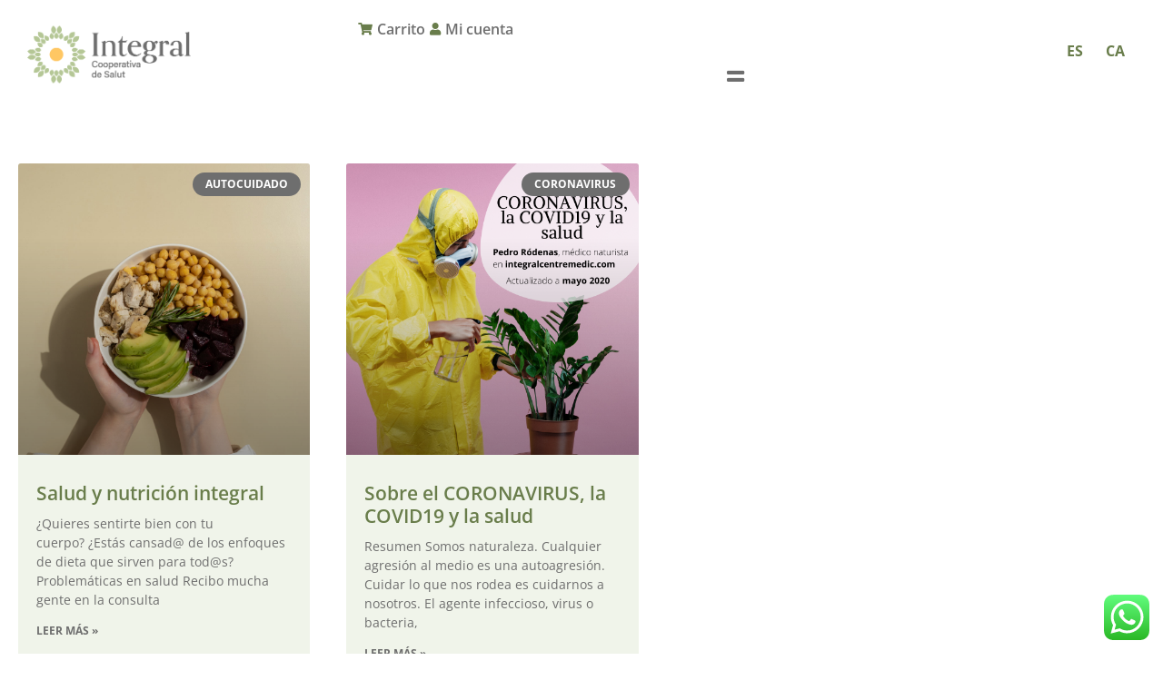

--- FILE ---
content_type: text/html; charset=UTF-8
request_url: https://integralcentremedic.com/tag/prevencion/
body_size: 23587
content:
<!doctype html>
<html lang="es-ES">
<head>
	<meta charset="UTF-8">
	<meta name="viewport" content="width=device-width, initial-scale=1">
	<link rel="profile" href="https://gmpg.org/xfn/11">
	<meta name='robots' content='index, follow, max-image-preview:large, max-snippet:-1, max-video-preview:-1' />
	<style>img:is([sizes="auto" i], [sizes^="auto," i]) { contain-intrinsic-size: 3000px 1500px }</style>
	<script id="cookieyes" type="text/javascript" src="https://cdn-cookieyes.com/client_data/d5161f6a9075d48eb938dadd/script.js"></script><link rel="alternate" href="https://integralcentremedic.com/tag/prevencion/" hreflang="es" />
<link rel="alternate" href="https://integralcentremedic.com/ca/tag/prevencion-ca/" hreflang="ca" />

	<!-- This site is optimized with the Yoast SEO plugin v26.8 - https://yoast.com/product/yoast-seo-wordpress/ -->
	<title>prevención archivos &#8226; Integral - Cooperativa de Salut</title>
	<link rel="canonical" href="https://integralcentremedic.com/tag/prevencion/" />
	<meta property="og:locale" content="es_ES" />
	<meta property="og:locale:alternate" content="ca_ES" />
	<meta property="og:type" content="article" />
	<meta property="og:title" content="prevención archivos &#8226; Integral - Cooperativa de Salut" />
	<meta property="og:url" content="https://integralcentremedic.com/tag/prevencion/" />
	<meta property="og:site_name" content="Integral - Cooperativa de Salut" />
	<meta name="twitter:card" content="summary_large_image" />
	<script type="application/ld+json" class="yoast-schema-graph">{"@context":"https://schema.org","@graph":[{"@type":"CollectionPage","@id":"https://integralcentremedic.com/tag/prevencion/","url":"https://integralcentremedic.com/tag/prevencion/","name":"prevención archivos &#8226; Integral - Cooperativa de Salut","isPartOf":{"@id":"https://integralcentremedic.com/#website"},"primaryImageOfPage":{"@id":"https://integralcentremedic.com/tag/prevencion/#primaryimage"},"image":{"@id":"https://integralcentremedic.com/tag/prevencion/#primaryimage"},"thumbnailUrl":"https://integralcentremedic.com/wp-content/uploads/2023/06/511_principal.jpg","inLanguage":"es"},{"@type":"ImageObject","inLanguage":"es","@id":"https://integralcentremedic.com/tag/prevencion/#primaryimage","url":"https://integralcentremedic.com/wp-content/uploads/2023/06/511_principal.jpg","contentUrl":"https://integralcentremedic.com/wp-content/uploads/2023/06/511_principal.jpg","width":1080,"height":1080,"caption":"bol comida saludable"},{"@type":"WebSite","@id":"https://integralcentremedic.com/#website","url":"https://integralcentremedic.com/","name":"Integral - Cooperativa de Salut","description":"Medicina integrativa y escuela de salud","publisher":{"@id":"https://integralcentremedic.com/#organization"},"potentialAction":[{"@type":"SearchAction","target":{"@type":"EntryPoint","urlTemplate":"https://integralcentremedic.com/?s={search_term_string}"},"query-input":{"@type":"PropertyValueSpecification","valueRequired":true,"valueName":"search_term_string"}}],"inLanguage":"es"},{"@type":"Organization","@id":"https://integralcentremedic.com/#organization","name":"Integral - Cooperativa de Salut","url":"https://integralcentremedic.com/","logo":{"@type":"ImageObject","inLanguage":"es","@id":"https://integralcentremedic.com/#/schema/logo/image/","url":"https://integralcentremedic.com/wp-content/uploads/2021/06/INTEGRAL-logo-1.png","contentUrl":"https://integralcentremedic.com/wp-content/uploads/2021/06/INTEGRAL-logo-1.png","width":418,"height":149,"caption":"Integral - Cooperativa de Salut"},"image":{"@id":"https://integralcentremedic.com/#/schema/logo/image/"},"sameAs":["https://www.facebook.com/Integral-centre-mèdic-i-de-salut-630122777004496/","https://www.instagram.com/integralcentremedic/?hl=es","https://www.youtube.com/channel/UCcbJfaq4p214I0-XmnjaIHQ"]}]}</script>
	<!-- / Yoast SEO plugin. -->


<link rel='dns-prefetch' href='//www.googletagmanager.com' />
<link rel='dns-prefetch' href='//fonts.googleapis.com' />
<link rel="alternate" type="application/rss+xml" title="Integral - Cooperativa de Salut &raquo; Feed" href="https://integralcentremedic.com/feed/" />
<link rel="alternate" type="application/rss+xml" title="Integral - Cooperativa de Salut &raquo; Feed de los comentarios" href="https://integralcentremedic.com/comments/feed/" />
<link rel="alternate" type="application/rss+xml" title="Integral - Cooperativa de Salut &raquo; Etiqueta prevención del feed" href="https://integralcentremedic.com/tag/prevencion/feed/" />
<script>
window._wpemojiSettings = {"baseUrl":"https:\/\/s.w.org\/images\/core\/emoji\/16.0.1\/72x72\/","ext":".png","svgUrl":"https:\/\/s.w.org\/images\/core\/emoji\/16.0.1\/svg\/","svgExt":".svg","source":{"concatemoji":"https:\/\/integralcentremedic.com\/wp-includes\/js\/wp-emoji-release.min.js?ver=6.8.3"}};
/*! This file is auto-generated */
!function(s,n){var o,i,e;function c(e){try{var t={supportTests:e,timestamp:(new Date).valueOf()};sessionStorage.setItem(o,JSON.stringify(t))}catch(e){}}function p(e,t,n){e.clearRect(0,0,e.canvas.width,e.canvas.height),e.fillText(t,0,0);var t=new Uint32Array(e.getImageData(0,0,e.canvas.width,e.canvas.height).data),a=(e.clearRect(0,0,e.canvas.width,e.canvas.height),e.fillText(n,0,0),new Uint32Array(e.getImageData(0,0,e.canvas.width,e.canvas.height).data));return t.every(function(e,t){return e===a[t]})}function u(e,t){e.clearRect(0,0,e.canvas.width,e.canvas.height),e.fillText(t,0,0);for(var n=e.getImageData(16,16,1,1),a=0;a<n.data.length;a++)if(0!==n.data[a])return!1;return!0}function f(e,t,n,a){switch(t){case"flag":return n(e,"\ud83c\udff3\ufe0f\u200d\u26a7\ufe0f","\ud83c\udff3\ufe0f\u200b\u26a7\ufe0f")?!1:!n(e,"\ud83c\udde8\ud83c\uddf6","\ud83c\udde8\u200b\ud83c\uddf6")&&!n(e,"\ud83c\udff4\udb40\udc67\udb40\udc62\udb40\udc65\udb40\udc6e\udb40\udc67\udb40\udc7f","\ud83c\udff4\u200b\udb40\udc67\u200b\udb40\udc62\u200b\udb40\udc65\u200b\udb40\udc6e\u200b\udb40\udc67\u200b\udb40\udc7f");case"emoji":return!a(e,"\ud83e\udedf")}return!1}function g(e,t,n,a){var r="undefined"!=typeof WorkerGlobalScope&&self instanceof WorkerGlobalScope?new OffscreenCanvas(300,150):s.createElement("canvas"),o=r.getContext("2d",{willReadFrequently:!0}),i=(o.textBaseline="top",o.font="600 32px Arial",{});return e.forEach(function(e){i[e]=t(o,e,n,a)}),i}function t(e){var t=s.createElement("script");t.src=e,t.defer=!0,s.head.appendChild(t)}"undefined"!=typeof Promise&&(o="wpEmojiSettingsSupports",i=["flag","emoji"],n.supports={everything:!0,everythingExceptFlag:!0},e=new Promise(function(e){s.addEventListener("DOMContentLoaded",e,{once:!0})}),new Promise(function(t){var n=function(){try{var e=JSON.parse(sessionStorage.getItem(o));if("object"==typeof e&&"number"==typeof e.timestamp&&(new Date).valueOf()<e.timestamp+604800&&"object"==typeof e.supportTests)return e.supportTests}catch(e){}return null}();if(!n){if("undefined"!=typeof Worker&&"undefined"!=typeof OffscreenCanvas&&"undefined"!=typeof URL&&URL.createObjectURL&&"undefined"!=typeof Blob)try{var e="postMessage("+g.toString()+"("+[JSON.stringify(i),f.toString(),p.toString(),u.toString()].join(",")+"));",a=new Blob([e],{type:"text/javascript"}),r=new Worker(URL.createObjectURL(a),{name:"wpTestEmojiSupports"});return void(r.onmessage=function(e){c(n=e.data),r.terminate(),t(n)})}catch(e){}c(n=g(i,f,p,u))}t(n)}).then(function(e){for(var t in e)n.supports[t]=e[t],n.supports.everything=n.supports.everything&&n.supports[t],"flag"!==t&&(n.supports.everythingExceptFlag=n.supports.everythingExceptFlag&&n.supports[t]);n.supports.everythingExceptFlag=n.supports.everythingExceptFlag&&!n.supports.flag,n.DOMReady=!1,n.readyCallback=function(){n.DOMReady=!0}}).then(function(){return e}).then(function(){var e;n.supports.everything||(n.readyCallback(),(e=n.source||{}).concatemoji?t(e.concatemoji):e.wpemoji&&e.twemoji&&(t(e.twemoji),t(e.wpemoji)))}))}((window,document),window._wpemojiSettings);
</script>
<link rel='stylesheet' id='mec-select2-style-css' href='https://integralcentremedic.com/wp-content/plugins/modern-events-calendar-lite/assets/packages/select2/select2.min.css?ver=6.4.5' media='all' />
<link rel='stylesheet' id='mec-font-icons-css' href='https://integralcentremedic.com/wp-content/plugins/modern-events-calendar-lite/assets/css/iconfonts.css?ver=6.8.3' media='all' />
<link rel='stylesheet' id='mec-frontend-style-css' href='https://integralcentremedic.com/wp-content/plugins/modern-events-calendar-lite/assets/css/frontend.min.css?ver=6.4.5' media='all' />
<link rel='stylesheet' id='accessibility-css' href='https://integralcentremedic.com/wp-content/plugins/modern-events-calendar-lite/assets/css/a11y.min.css?ver=6.4.5' media='all' />
<link rel='stylesheet' id='mec-tooltip-style-css' href='https://integralcentremedic.com/wp-content/plugins/modern-events-calendar-lite/assets/packages/tooltip/tooltip.css?ver=6.8.3' media='all' />
<link rel='stylesheet' id='mec-tooltip-shadow-style-css' href='https://integralcentremedic.com/wp-content/plugins/modern-events-calendar-lite/assets/packages/tooltip/tooltipster-sideTip-shadow.min.css?ver=6.8.3' media='all' />
<link rel='stylesheet' id='featherlight-css' href='https://integralcentremedic.com/wp-content/plugins/modern-events-calendar-lite/assets/packages/featherlight/featherlight.css?ver=6.8.3' media='all' />
<link rel='stylesheet' id='mec-custom-google-font-css' href='https://fonts.googleapis.com/css?family=Open+Sans%3A300%2C+300italic%2C+regular%2C+italic%2C+600%2C+600italic%2C+700%2C+700italic%2C+800%2C+800italic%2C+%7COpen+Sans%3A800italic%2C+800italic%2C+800italic%2C+800italic%2C+800italic%2C+800italic%2C+800italic%2C+800italic%2C+800italic%2C+800italic%2C+&#038;subset=latin%2Clatin-ext' media='all' />
<link rel='stylesheet' id='mec-lity-style-css' href='https://integralcentremedic.com/wp-content/plugins/modern-events-calendar-lite/assets/packages/lity/lity.min.css?ver=6.8.3' media='all' />
<link rel='stylesheet' id='mec-general-calendar-style-css' href='https://integralcentremedic.com/wp-content/plugins/modern-events-calendar-lite/assets/css/mec-general-calendar.css?ver=6.8.3' media='all' />
<link rel='stylesheet' id='ht_ctc_main_css-css' href='https://integralcentremedic.com/wp-content/plugins/click-to-chat-for-whatsapp/new/inc/assets/css/main.css?ver=4.36' media='all' />
<link rel='stylesheet' id='sbi_styles-css' href='https://integralcentremedic.com/wp-content/plugins/instagram-feed/css/sbi-styles.min.css?ver=6.10.0' media='all' />
<style id='wp-emoji-styles-inline-css'>

	img.wp-smiley, img.emoji {
		display: inline !important;
		border: none !important;
		box-shadow: none !important;
		height: 1em !important;
		width: 1em !important;
		margin: 0 0.07em !important;
		vertical-align: -0.1em !important;
		background: none !important;
		padding: 0 !important;
	}
</style>
<link rel='stylesheet' id='wp-block-library-css' href='https://integralcentremedic.com/wp-includes/css/dist/block-library/style.min.css?ver=6.8.3' media='all' />
<style id='global-styles-inline-css'>
:root{--wp--preset--aspect-ratio--square: 1;--wp--preset--aspect-ratio--4-3: 4/3;--wp--preset--aspect-ratio--3-4: 3/4;--wp--preset--aspect-ratio--3-2: 3/2;--wp--preset--aspect-ratio--2-3: 2/3;--wp--preset--aspect-ratio--16-9: 16/9;--wp--preset--aspect-ratio--9-16: 9/16;--wp--preset--color--black: #000000;--wp--preset--color--cyan-bluish-gray: #abb8c3;--wp--preset--color--white: #ffffff;--wp--preset--color--pale-pink: #f78da7;--wp--preset--color--vivid-red: #cf2e2e;--wp--preset--color--luminous-vivid-orange: #ff6900;--wp--preset--color--luminous-vivid-amber: #fcb900;--wp--preset--color--light-green-cyan: #7bdcb5;--wp--preset--color--vivid-green-cyan: #00d084;--wp--preset--color--pale-cyan-blue: #8ed1fc;--wp--preset--color--vivid-cyan-blue: #0693e3;--wp--preset--color--vivid-purple: #9b51e0;--wp--preset--gradient--vivid-cyan-blue-to-vivid-purple: linear-gradient(135deg,rgba(6,147,227,1) 0%,rgb(155,81,224) 100%);--wp--preset--gradient--light-green-cyan-to-vivid-green-cyan: linear-gradient(135deg,rgb(122,220,180) 0%,rgb(0,208,130) 100%);--wp--preset--gradient--luminous-vivid-amber-to-luminous-vivid-orange: linear-gradient(135deg,rgba(252,185,0,1) 0%,rgba(255,105,0,1) 100%);--wp--preset--gradient--luminous-vivid-orange-to-vivid-red: linear-gradient(135deg,rgba(255,105,0,1) 0%,rgb(207,46,46) 100%);--wp--preset--gradient--very-light-gray-to-cyan-bluish-gray: linear-gradient(135deg,rgb(238,238,238) 0%,rgb(169,184,195) 100%);--wp--preset--gradient--cool-to-warm-spectrum: linear-gradient(135deg,rgb(74,234,220) 0%,rgb(151,120,209) 20%,rgb(207,42,186) 40%,rgb(238,44,130) 60%,rgb(251,105,98) 80%,rgb(254,248,76) 100%);--wp--preset--gradient--blush-light-purple: linear-gradient(135deg,rgb(255,206,236) 0%,rgb(152,150,240) 100%);--wp--preset--gradient--blush-bordeaux: linear-gradient(135deg,rgb(254,205,165) 0%,rgb(254,45,45) 50%,rgb(107,0,62) 100%);--wp--preset--gradient--luminous-dusk: linear-gradient(135deg,rgb(255,203,112) 0%,rgb(199,81,192) 50%,rgb(65,88,208) 100%);--wp--preset--gradient--pale-ocean: linear-gradient(135deg,rgb(255,245,203) 0%,rgb(182,227,212) 50%,rgb(51,167,181) 100%);--wp--preset--gradient--electric-grass: linear-gradient(135deg,rgb(202,248,128) 0%,rgb(113,206,126) 100%);--wp--preset--gradient--midnight: linear-gradient(135deg,rgb(2,3,129) 0%,rgb(40,116,252) 100%);--wp--preset--font-size--small: 13px;--wp--preset--font-size--medium: 20px;--wp--preset--font-size--large: 36px;--wp--preset--font-size--x-large: 42px;--wp--preset--spacing--20: 0.44rem;--wp--preset--spacing--30: 0.67rem;--wp--preset--spacing--40: 1rem;--wp--preset--spacing--50: 1.5rem;--wp--preset--spacing--60: 2.25rem;--wp--preset--spacing--70: 3.38rem;--wp--preset--spacing--80: 5.06rem;--wp--preset--shadow--natural: 6px 6px 9px rgba(0, 0, 0, 0.2);--wp--preset--shadow--deep: 12px 12px 50px rgba(0, 0, 0, 0.4);--wp--preset--shadow--sharp: 6px 6px 0px rgba(0, 0, 0, 0.2);--wp--preset--shadow--outlined: 6px 6px 0px -3px rgba(255, 255, 255, 1), 6px 6px rgba(0, 0, 0, 1);--wp--preset--shadow--crisp: 6px 6px 0px rgba(0, 0, 0, 1);}:root { --wp--style--global--content-size: 800px;--wp--style--global--wide-size: 1200px; }:where(body) { margin: 0; }.wp-site-blocks > .alignleft { float: left; margin-right: 2em; }.wp-site-blocks > .alignright { float: right; margin-left: 2em; }.wp-site-blocks > .aligncenter { justify-content: center; margin-left: auto; margin-right: auto; }:where(.wp-site-blocks) > * { margin-block-start: 24px; margin-block-end: 0; }:where(.wp-site-blocks) > :first-child { margin-block-start: 0; }:where(.wp-site-blocks) > :last-child { margin-block-end: 0; }:root { --wp--style--block-gap: 24px; }:root :where(.is-layout-flow) > :first-child{margin-block-start: 0;}:root :where(.is-layout-flow) > :last-child{margin-block-end: 0;}:root :where(.is-layout-flow) > *{margin-block-start: 24px;margin-block-end: 0;}:root :where(.is-layout-constrained) > :first-child{margin-block-start: 0;}:root :where(.is-layout-constrained) > :last-child{margin-block-end: 0;}:root :where(.is-layout-constrained) > *{margin-block-start: 24px;margin-block-end: 0;}:root :where(.is-layout-flex){gap: 24px;}:root :where(.is-layout-grid){gap: 24px;}.is-layout-flow > .alignleft{float: left;margin-inline-start: 0;margin-inline-end: 2em;}.is-layout-flow > .alignright{float: right;margin-inline-start: 2em;margin-inline-end: 0;}.is-layout-flow > .aligncenter{margin-left: auto !important;margin-right: auto !important;}.is-layout-constrained > .alignleft{float: left;margin-inline-start: 0;margin-inline-end: 2em;}.is-layout-constrained > .alignright{float: right;margin-inline-start: 2em;margin-inline-end: 0;}.is-layout-constrained > .aligncenter{margin-left: auto !important;margin-right: auto !important;}.is-layout-constrained > :where(:not(.alignleft):not(.alignright):not(.alignfull)){max-width: var(--wp--style--global--content-size);margin-left: auto !important;margin-right: auto !important;}.is-layout-constrained > .alignwide{max-width: var(--wp--style--global--wide-size);}body .is-layout-flex{display: flex;}.is-layout-flex{flex-wrap: wrap;align-items: center;}.is-layout-flex > :is(*, div){margin: 0;}body .is-layout-grid{display: grid;}.is-layout-grid > :is(*, div){margin: 0;}body{padding-top: 0px;padding-right: 0px;padding-bottom: 0px;padding-left: 0px;}a:where(:not(.wp-element-button)){text-decoration: underline;}:root :where(.wp-element-button, .wp-block-button__link){background-color: #32373c;border-width: 0;color: #fff;font-family: inherit;font-size: inherit;line-height: inherit;padding: calc(0.667em + 2px) calc(1.333em + 2px);text-decoration: none;}.has-black-color{color: var(--wp--preset--color--black) !important;}.has-cyan-bluish-gray-color{color: var(--wp--preset--color--cyan-bluish-gray) !important;}.has-white-color{color: var(--wp--preset--color--white) !important;}.has-pale-pink-color{color: var(--wp--preset--color--pale-pink) !important;}.has-vivid-red-color{color: var(--wp--preset--color--vivid-red) !important;}.has-luminous-vivid-orange-color{color: var(--wp--preset--color--luminous-vivid-orange) !important;}.has-luminous-vivid-amber-color{color: var(--wp--preset--color--luminous-vivid-amber) !important;}.has-light-green-cyan-color{color: var(--wp--preset--color--light-green-cyan) !important;}.has-vivid-green-cyan-color{color: var(--wp--preset--color--vivid-green-cyan) !important;}.has-pale-cyan-blue-color{color: var(--wp--preset--color--pale-cyan-blue) !important;}.has-vivid-cyan-blue-color{color: var(--wp--preset--color--vivid-cyan-blue) !important;}.has-vivid-purple-color{color: var(--wp--preset--color--vivid-purple) !important;}.has-black-background-color{background-color: var(--wp--preset--color--black) !important;}.has-cyan-bluish-gray-background-color{background-color: var(--wp--preset--color--cyan-bluish-gray) !important;}.has-white-background-color{background-color: var(--wp--preset--color--white) !important;}.has-pale-pink-background-color{background-color: var(--wp--preset--color--pale-pink) !important;}.has-vivid-red-background-color{background-color: var(--wp--preset--color--vivid-red) !important;}.has-luminous-vivid-orange-background-color{background-color: var(--wp--preset--color--luminous-vivid-orange) !important;}.has-luminous-vivid-amber-background-color{background-color: var(--wp--preset--color--luminous-vivid-amber) !important;}.has-light-green-cyan-background-color{background-color: var(--wp--preset--color--light-green-cyan) !important;}.has-vivid-green-cyan-background-color{background-color: var(--wp--preset--color--vivid-green-cyan) !important;}.has-pale-cyan-blue-background-color{background-color: var(--wp--preset--color--pale-cyan-blue) !important;}.has-vivid-cyan-blue-background-color{background-color: var(--wp--preset--color--vivid-cyan-blue) !important;}.has-vivid-purple-background-color{background-color: var(--wp--preset--color--vivid-purple) !important;}.has-black-border-color{border-color: var(--wp--preset--color--black) !important;}.has-cyan-bluish-gray-border-color{border-color: var(--wp--preset--color--cyan-bluish-gray) !important;}.has-white-border-color{border-color: var(--wp--preset--color--white) !important;}.has-pale-pink-border-color{border-color: var(--wp--preset--color--pale-pink) !important;}.has-vivid-red-border-color{border-color: var(--wp--preset--color--vivid-red) !important;}.has-luminous-vivid-orange-border-color{border-color: var(--wp--preset--color--luminous-vivid-orange) !important;}.has-luminous-vivid-amber-border-color{border-color: var(--wp--preset--color--luminous-vivid-amber) !important;}.has-light-green-cyan-border-color{border-color: var(--wp--preset--color--light-green-cyan) !important;}.has-vivid-green-cyan-border-color{border-color: var(--wp--preset--color--vivid-green-cyan) !important;}.has-pale-cyan-blue-border-color{border-color: var(--wp--preset--color--pale-cyan-blue) !important;}.has-vivid-cyan-blue-border-color{border-color: var(--wp--preset--color--vivid-cyan-blue) !important;}.has-vivid-purple-border-color{border-color: var(--wp--preset--color--vivid-purple) !important;}.has-vivid-cyan-blue-to-vivid-purple-gradient-background{background: var(--wp--preset--gradient--vivid-cyan-blue-to-vivid-purple) !important;}.has-light-green-cyan-to-vivid-green-cyan-gradient-background{background: var(--wp--preset--gradient--light-green-cyan-to-vivid-green-cyan) !important;}.has-luminous-vivid-amber-to-luminous-vivid-orange-gradient-background{background: var(--wp--preset--gradient--luminous-vivid-amber-to-luminous-vivid-orange) !important;}.has-luminous-vivid-orange-to-vivid-red-gradient-background{background: var(--wp--preset--gradient--luminous-vivid-orange-to-vivid-red) !important;}.has-very-light-gray-to-cyan-bluish-gray-gradient-background{background: var(--wp--preset--gradient--very-light-gray-to-cyan-bluish-gray) !important;}.has-cool-to-warm-spectrum-gradient-background{background: var(--wp--preset--gradient--cool-to-warm-spectrum) !important;}.has-blush-light-purple-gradient-background{background: var(--wp--preset--gradient--blush-light-purple) !important;}.has-blush-bordeaux-gradient-background{background: var(--wp--preset--gradient--blush-bordeaux) !important;}.has-luminous-dusk-gradient-background{background: var(--wp--preset--gradient--luminous-dusk) !important;}.has-pale-ocean-gradient-background{background: var(--wp--preset--gradient--pale-ocean) !important;}.has-electric-grass-gradient-background{background: var(--wp--preset--gradient--electric-grass) !important;}.has-midnight-gradient-background{background: var(--wp--preset--gradient--midnight) !important;}.has-small-font-size{font-size: var(--wp--preset--font-size--small) !important;}.has-medium-font-size{font-size: var(--wp--preset--font-size--medium) !important;}.has-large-font-size{font-size: var(--wp--preset--font-size--large) !important;}.has-x-large-font-size{font-size: var(--wp--preset--font-size--x-large) !important;}
:root :where(.wp-block-pullquote){font-size: 1.5em;line-height: 1.6;}
</style>
<link rel='stylesheet' id='typed-cursor-css' href='https://integralcentremedic.com/wp-content/plugins/animated-typing-effect/assets/css/cursor.css?ver=6.8.3' media='all' />
<link rel='stylesheet' id='contact-form-7-css' href='https://integralcentremedic.com/wp-content/plugins/contact-form-7/includes/css/styles.css?ver=6.1.4' media='all' />
<link rel='stylesheet' id='ctf_styles-css' href='https://integralcentremedic.com/wp-content/plugins/custom-twitter-feeds/css/ctf-styles.min.css?ver=2.3.1' media='all' />
<link rel='stylesheet' id='woocommerce-layout-css' href='https://integralcentremedic.com/wp-content/plugins/woocommerce/assets/css/woocommerce-layout.css?ver=10.4.3' media='all' />
<link rel='stylesheet' id='woocommerce-smallscreen-css' href='https://integralcentremedic.com/wp-content/plugins/woocommerce/assets/css/woocommerce-smallscreen.css?ver=10.4.3' media='only screen and (max-width: 768px)' />
<link rel='stylesheet' id='woocommerce-general-css' href='https://integralcentremedic.com/wp-content/plugins/woocommerce/assets/css/woocommerce.css?ver=10.4.3' media='all' />
<style id='woocommerce-inline-inline-css'>
.woocommerce form .form-row .required { visibility: visible; }
</style>
<link rel='stylesheet' id='hello-elementor-css' href='https://integralcentremedic.com/wp-content/themes/hello-elementor/assets/css/reset.css?ver=3.4.4' media='all' />
<link rel='stylesheet' id='hello-elementor-theme-style-css' href='https://integralcentremedic.com/wp-content/themes/hello-elementor/assets/css/theme.css?ver=3.4.4' media='all' />
<link rel='stylesheet' id='hello-elementor-header-footer-css' href='https://integralcentremedic.com/wp-content/themes/hello-elementor/assets/css/header-footer.css?ver=3.4.4' media='all' />
<link rel='stylesheet' id='elementor-frontend-css' href='https://integralcentremedic.com/wp-content/uploads/elementor/css/custom-frontend.min.css?ver=1769745890' media='all' />
<link rel='stylesheet' id='elementor-post-7187-css' href='https://integralcentremedic.com/wp-content/uploads/elementor/css/post-7187.css?ver=1769745890' media='all' />
<link rel='stylesheet' id='widget-image-css' href='https://integralcentremedic.com/wp-content/plugins/elementor/assets/css/widget-image.min.css?ver=3.34.4' media='all' />
<link rel='stylesheet' id='widget-icon-list-css' href='https://integralcentremedic.com/wp-content/uploads/elementor/css/custom-widget-icon-list.min.css?ver=1769745890' media='all' />
<link rel='stylesheet' id='e-animation-grow-css' href='https://integralcentremedic.com/wp-content/plugins/elementor/assets/lib/animations/styles/e-animation-grow.min.css?ver=3.34.4' media='all' />
<link rel='stylesheet' id='widget-nav-menu-css' href='https://integralcentremedic.com/wp-content/uploads/elementor/css/custom-pro-widget-nav-menu.min.css?ver=1769745890' media='all' />
<link rel='stylesheet' id='e-sticky-css' href='https://integralcentremedic.com/wp-content/plugins/elementor-pro/assets/css/modules/sticky.min.css?ver=3.34.4' media='all' />
<link rel='stylesheet' id='widget-heading-css' href='https://integralcentremedic.com/wp-content/plugins/elementor/assets/css/widget-heading.min.css?ver=3.34.4' media='all' />
<link rel='stylesheet' id='widget-posts-css' href='https://integralcentremedic.com/wp-content/plugins/elementor-pro/assets/css/widget-posts.min.css?ver=3.34.4' media='all' />
<link rel='stylesheet' id='elementor-icons-css' href='https://integralcentremedic.com/wp-content/plugins/elementor/assets/lib/eicons/css/elementor-icons.min.css?ver=5.46.0' media='all' />
<link rel='stylesheet' id='stratum-widgets-style-css' href='https://integralcentremedic.com/wp-content/plugins/stratum/assets/css/style.min.css?ver=1.6.2' media='all' />
<link rel='stylesheet' id='cpel-language-switcher-css' href='https://integralcentremedic.com/wp-content/plugins/connect-polylang-elementor/assets/css/language-switcher.min.css?ver=2.5.5' media='all' />
<link rel='stylesheet' id='font-awesome-5-all-css' href='https://integralcentremedic.com/wp-content/plugins/elementor/assets/lib/font-awesome/css/all.min.css?ver=3.34.4' media='all' />
<link rel='stylesheet' id='font-awesome-4-shim-css' href='https://integralcentremedic.com/wp-content/plugins/elementor/assets/lib/font-awesome/css/v4-shims.min.css?ver=3.34.4' media='all' />
<link rel='stylesheet' id='she-header-style-css' href='https://integralcentremedic.com/wp-content/plugins/sticky-header-effects-for-elementor/assets/css/she-header-style.css?ver=2.1.7' media='all' />
<link rel='stylesheet' id='sbistyles-css' href='https://integralcentremedic.com/wp-content/plugins/instagram-feed/css/sbi-styles.min.css?ver=6.10.0' media='all' />
<link rel='stylesheet' id='elementor-post-7660-css' href='https://integralcentremedic.com/wp-content/uploads/elementor/css/post-7660.css?ver=1769745891' media='all' />
<link rel='stylesheet' id='elementor-post-7665-css' href='https://integralcentremedic.com/wp-content/uploads/elementor/css/post-7665.css?ver=1769745891' media='all' />
<link rel='stylesheet' id='elementor-post-9492-css' href='https://integralcentremedic.com/wp-content/uploads/elementor/css/post-9492.css?ver=1769745986' media='all' />
<link rel='stylesheet' id='ekit-widget-styles-css' href='https://integralcentremedic.com/wp-content/plugins/elementskit-lite/widgets/init/assets/css/widget-styles.css?ver=3.7.8' media='all' />
<link rel='stylesheet' id='ekit-responsive-css' href='https://integralcentremedic.com/wp-content/plugins/elementskit-lite/widgets/init/assets/css/responsive.css?ver=3.7.8' media='all' />
<link rel='stylesheet' id='elementor-gf-local-opensans-css' href='https://integralcentremedic.com/wp-content/uploads/elementor/google-fonts/css/opensans.css?ver=1742227364' media='all' />
<link rel='stylesheet' id='elementor-icons-shared-0-css' href='https://integralcentremedic.com/wp-content/plugins/elementor/assets/lib/font-awesome/css/fontawesome.min.css?ver=5.15.3' media='all' />
<link rel='stylesheet' id='elementor-icons-fa-solid-css' href='https://integralcentremedic.com/wp-content/plugins/elementor/assets/lib/font-awesome/css/solid.min.css?ver=5.15.3' media='all' />
<link rel='stylesheet' id='elementor-icons-fa-brands-css' href='https://integralcentremedic.com/wp-content/plugins/elementor/assets/lib/font-awesome/css/brands.min.css?ver=5.15.3' media='all' />
<script src="https://integralcentremedic.com/wp-includes/js/jquery/jquery.min.js?ver=3.7.1" id="jquery-core-js"></script>
<script src="https://integralcentremedic.com/wp-includes/js/jquery/jquery-migrate.min.js?ver=3.4.1" id="jquery-migrate-js"></script>
<script src="https://integralcentremedic.com/wp-content/plugins/modern-events-calendar-lite/assets/js/mec-general-calendar.js?ver=6.4.5" id="mec-general-calendar-script-js"></script>
<script id="mec-frontend-script-js-extra">
var mecdata = {"day":"d\u00eda","days":"d\u00edas","hour":"hora","hours":"horas","minute":"minuto","minutes":"minutos","second":"segundo","seconds":"segundos","elementor_edit_mode":"no","recapcha_key":"","ajax_url":"https:\/\/integralcentremedic.com\/wp-admin\/admin-ajax.php","fes_nonce":"5cc052bef0","current_year":"2026","current_month":"01","datepicker_format":"dd-mm-yy&d-m-Y"};
</script>
<script src="https://integralcentremedic.com/wp-content/plugins/modern-events-calendar-lite/assets/js/frontend.js?ver=6.4.5" id="mec-frontend-script-js"></script>
<script src="https://integralcentremedic.com/wp-content/plugins/modern-events-calendar-lite/assets/js/events.js?ver=6.4.5" id="mec-events-script-js"></script>
<script src="https://integralcentremedic.com/wp-content/plugins/woocommerce/assets/js/jquery-blockui/jquery.blockUI.min.js?ver=2.7.0-wc.10.4.3" id="wc-jquery-blockui-js" defer data-wp-strategy="defer"></script>
<script id="wc-add-to-cart-js-extra">
var wc_add_to_cart_params = {"ajax_url":"\/wp-admin\/admin-ajax.php","wc_ajax_url":"\/?wc-ajax=%%endpoint%%","i18n_view_cart":"Ver carrito","cart_url":"https:\/\/integralcentremedic.com\/finalizar-compra\/","is_cart":"","cart_redirect_after_add":"yes"};
</script>
<script src="https://integralcentremedic.com/wp-content/plugins/woocommerce/assets/js/frontend/add-to-cart.min.js?ver=10.4.3" id="wc-add-to-cart-js" defer data-wp-strategy="defer"></script>
<script src="https://integralcentremedic.com/wp-content/plugins/woocommerce/assets/js/js-cookie/js.cookie.min.js?ver=2.1.4-wc.10.4.3" id="wc-js-cookie-js" defer data-wp-strategy="defer"></script>
<script id="woocommerce-js-extra">
var woocommerce_params = {"ajax_url":"\/wp-admin\/admin-ajax.php","wc_ajax_url":"\/?wc-ajax=%%endpoint%%","i18n_password_show":"Mostrar contrase\u00f1a","i18n_password_hide":"Ocultar contrase\u00f1a"};
</script>
<script src="https://integralcentremedic.com/wp-content/plugins/woocommerce/assets/js/frontend/woocommerce.min.js?ver=10.4.3" id="woocommerce-js" defer data-wp-strategy="defer"></script>
<script src="https://integralcentremedic.com/wp-content/plugins/elementor/assets/lib/font-awesome/js/v4-shims.min.js?ver=3.34.4" id="font-awesome-4-shim-js"></script>
<script src="https://integralcentremedic.com/wp-content/plugins/sticky-header-effects-for-elementor/assets/js/she-header.js?ver=2.1.7" id="she-header-js"></script>

<!-- Fragmento de código de la etiqueta de Google (gtag.js) añadida por Site Kit -->
<!-- Fragmento de código de Google Analytics añadido por Site Kit -->
<script src="https://www.googletagmanager.com/gtag/js?id=GT-WPF7WB5" id="google_gtagjs-js" async></script>
<script id="google_gtagjs-js-after">
window.dataLayer = window.dataLayer || [];function gtag(){dataLayer.push(arguments);}
gtag("set","linker",{"domains":["integralcentremedic.com"]});
gtag("js", new Date());
gtag("set", "developer_id.dZTNiMT", true);
gtag("config", "GT-WPF7WB5");
</script>
<link rel="https://api.w.org/" href="https://integralcentremedic.com/wp-json/" /><link rel="alternate" title="JSON" type="application/json" href="https://integralcentremedic.com/wp-json/wp/v2/tags/474" /><link rel="EditURI" type="application/rsd+xml" title="RSD" href="https://integralcentremedic.com/xmlrpc.php?rsd" />
<meta name="generator" content="WordPress 6.8.3" />
<meta name="generator" content="WooCommerce 10.4.3" />
<meta name="generator" content="Site Kit by Google 1.171.0" />	<noscript><style>.woocommerce-product-gallery{ opacity: 1 !important; }</style></noscript>
	<meta name="generator" content="Elementor 3.34.4; features: additional_custom_breakpoints; settings: css_print_method-external, google_font-enabled, font_display-swap">
			<style>
				.e-con.e-parent:nth-of-type(n+4):not(.e-lazyloaded):not(.e-no-lazyload),
				.e-con.e-parent:nth-of-type(n+4):not(.e-lazyloaded):not(.e-no-lazyload) * {
					background-image: none !important;
				}
				@media screen and (max-height: 1024px) {
					.e-con.e-parent:nth-of-type(n+3):not(.e-lazyloaded):not(.e-no-lazyload),
					.e-con.e-parent:nth-of-type(n+3):not(.e-lazyloaded):not(.e-no-lazyload) * {
						background-image: none !important;
					}
				}
				@media screen and (max-height: 640px) {
					.e-con.e-parent:nth-of-type(n+2):not(.e-lazyloaded):not(.e-no-lazyload),
					.e-con.e-parent:nth-of-type(n+2):not(.e-lazyloaded):not(.e-no-lazyload) * {
						background-image: none !important;
					}
				}
			</style>
					<style id="wp-custom-css">
			#fix-header {
    position: fixed;
    width:100%;
    top:0;
    z-index: 9999;
}
.tag-cloud-link{
	font-size:12pt!important;
	padding-right:10px;
}
.woocommerce:where(body:not(.woocommerce-block-theme-has-button-styles)) #respond input#submit.alt, .woocommerce:where(body:not(.woocommerce-block-theme-has-button-styles)) a.button.alt, .woocommerce:where(body:not(.woocommerce-block-theme-has-button-styles)) button.button.alt, .woocommerce:where(body:not(.woocommerce-block-theme-has-button-styles)) input.button.alt, :where(body:not(.woocommerce-block-theme-has-button-styles)) .woocommerce #respond input#submit.alt, :where(body:not(.woocommerce-block-theme-has-button-styles)) .woocommerce a.button.alt, :where(body:not(.woocommerce-block-theme-has-button-styles)) .woocommerce button.button.alt, :where(body:not(.woocommerce-block-theme-has-button-styles)) .woocommerce input.button.alt {
background-color: #697D4B;
}
.woocommerce div.product p.price, .woocommerce div.product span.price {
	color: #77a464;
}
		</style>
		<style type="text/css">.mec-wrap, .mec-wrap div:not([class^="elementor-"]), .lity-container, .mec-wrap h1, .mec-wrap h2, .mec-wrap h3, .mec-wrap h4, .mec-wrap h5, .mec-wrap h6, .entry-content .mec-wrap h1, .entry-content .mec-wrap h2, .entry-content .mec-wrap h3, .entry-content .mec-wrap h4, .entry-content .mec-wrap h5, .entry-content .mec-wrap h6, .mec-wrap .mec-totalcal-box input[type="submit"], .mec-wrap .mec-totalcal-box .mec-totalcal-view span, .mec-agenda-event-title a, .lity-content .mec-events-meta-group-booking select, .lity-content .mec-book-ticket-variation h5, .lity-content .mec-events-meta-group-booking input[type="number"], .lity-content .mec-events-meta-group-booking input[type="text"], .lity-content .mec-events-meta-group-booking input[type="email"],.mec-organizer-item a, .mec-single-event .mec-events-meta-group-booking ul.mec-book-tickets-container li.mec-book-ticket-container label { font-family: "Montserrat", -apple-system, BlinkMacSystemFont, "Segoe UI", Roboto, sans-serif;}.mec-event-content p, .mec-search-bar-result .mec-event-detail{ font-family: Roboto, sans-serif;} .mec-wrap .mec-totalcal-box input, .mec-wrap .mec-totalcal-box select, .mec-checkboxes-search .mec-searchbar-category-wrap, .mec-wrap .mec-totalcal-box .mec-totalcal-view span { font-family: "Roboto", Helvetica, Arial, sans-serif; }.mec-event-grid-modern .event-grid-modern-head .mec-event-day, .mec-event-list-minimal .mec-time-details, .mec-event-list-minimal .mec-event-detail, .mec-event-list-modern .mec-event-detail, .mec-event-grid-minimal .mec-time-details, .mec-event-grid-minimal .mec-event-detail, .mec-event-grid-simple .mec-event-detail, .mec-event-cover-modern .mec-event-place, .mec-event-cover-clean .mec-event-place, .mec-calendar .mec-event-article .mec-localtime-details div, .mec-calendar .mec-event-article .mec-event-detail, .mec-calendar.mec-calendar-daily .mec-calendar-d-top h2, .mec-calendar.mec-calendar-daily .mec-calendar-d-top h3, .mec-toggle-item-col .mec-event-day, .mec-weather-summary-temp { font-family: "Roboto", sans-serif; } .mec-fes-form, .mec-fes-list, .mec-fes-form input, .mec-event-date .mec-tooltip .box, .mec-event-status .mec-tooltip .box, .ui-datepicker.ui-widget, .mec-fes-form button[type="submit"].mec-fes-sub-button, .mec-wrap .mec-timeline-events-container p, .mec-wrap .mec-timeline-events-container h4, .mec-wrap .mec-timeline-events-container div, .mec-wrap .mec-timeline-events-container a, .mec-wrap .mec-timeline-events-container span { font-family: -apple-system, BlinkMacSystemFont, "Segoe UI", Roboto, sans-serif !important; }.mec-hourly-schedule-speaker-name, .mec-events-meta-group-countdown .countdown-w span, .mec-single-event .mec-event-meta dt, .mec-hourly-schedule-speaker-job-title, .post-type-archive-mec-events h1, .mec-ticket-available-spots .mec-event-ticket-name, .tax-mec_category h1, .mec-wrap h1, .mec-wrap h2, .mec-wrap h3, .mec-wrap h4, .mec-wrap h5, .mec-wrap h6,.entry-content .mec-wrap h1, .entry-content .mec-wrap h2, .entry-content .mec-wrap h3,.entry-content  .mec-wrap h4, .entry-content .mec-wrap h5, .entry-content .mec-wrap h6{ font-family: 'Open Sans', Helvetica, Arial, sans-serif;}.mec-single-event .mec-event-meta .mec-events-event-cost, .mec-event-data-fields .mec-event-data-field-item .mec-event-data-field-value, .mec-event-data-fields .mec-event-data-field-item .mec-event-data-field-name, .mec-wrap .info-msg div, .mec-wrap .mec-error div, .mec-wrap .mec-success div, .mec-wrap .warning-msg div, .mec-breadcrumbs .mec-current, .mec-events-meta-group-tags, .mec-single-event .mec-events-meta-group-booking .mec-event-ticket-available, .mec-single-modern .mec-single-event-bar>div dd, .mec-single-event .mec-event-meta dd, .mec-single-event .mec-event-meta dd a, .mec-next-occ-booking span, .mec-hourly-schedule-speaker-description, .mec-single-event .mec-speakers-details ul li .mec-speaker-job-title, .mec-single-event .mec-speakers-details ul li .mec-speaker-name, .mec-event-data-field-items, .mec-load-more-button, .mec-events-meta-group-tags a, .mec-events-button, .mec-wrap abbr, .mec-event-schedule-content dl dt, .mec-breadcrumbs a, .mec-breadcrumbs span .mec-event-content p, .mec-wrap p { font-family: 'Open Sans',sans-serif; font-weight:300;}.mec-event-grid-minimal .mec-modal-booking-button:hover, .mec-events-timeline-wrap .mec-organizer-item a, .mec-events-timeline-wrap .mec-organizer-item:after, .mec-events-timeline-wrap .mec-shortcode-organizers i, .mec-timeline-event .mec-modal-booking-button, .mec-wrap .mec-map-lightbox-wp.mec-event-list-classic .mec-event-date, .mec-timetable-t2-col .mec-modal-booking-button:hover, .mec-event-container-classic .mec-modal-booking-button:hover, .mec-calendar-events-side .mec-modal-booking-button:hover, .mec-event-grid-yearly  .mec-modal-booking-button, .mec-events-agenda .mec-modal-booking-button, .mec-event-grid-simple .mec-modal-booking-button, .mec-event-list-minimal  .mec-modal-booking-button:hover, .mec-timeline-month-divider,  .mec-wrap.colorskin-custom .mec-totalcal-box .mec-totalcal-view span:hover,.mec-wrap.colorskin-custom .mec-calendar.mec-event-calendar-classic .mec-selected-day,.mec-wrap.colorskin-custom .mec-color, .mec-wrap.colorskin-custom .mec-event-sharing-wrap .mec-event-sharing > li:hover a, .mec-wrap.colorskin-custom .mec-color-hover:hover, .mec-wrap.colorskin-custom .mec-color-before *:before ,.mec-wrap.colorskin-custom .mec-widget .mec-event-grid-classic.owl-carousel .owl-nav i,.mec-wrap.colorskin-custom .mec-event-list-classic a.magicmore:hover,.mec-wrap.colorskin-custom .mec-event-grid-simple:hover .mec-event-title,.mec-wrap.colorskin-custom .mec-single-event .mec-event-meta dd.mec-events-event-categories:before,.mec-wrap.colorskin-custom .mec-single-event-date:before,.mec-wrap.colorskin-custom .mec-single-event-time:before,.mec-wrap.colorskin-custom .mec-events-meta-group.mec-events-meta-group-venue:before,.mec-wrap.colorskin-custom .mec-calendar .mec-calendar-side .mec-previous-month i,.mec-wrap.colorskin-custom .mec-calendar .mec-calendar-side .mec-next-month:hover,.mec-wrap.colorskin-custom .mec-calendar .mec-calendar-side .mec-previous-month:hover,.mec-wrap.colorskin-custom .mec-calendar .mec-calendar-side .mec-next-month:hover,.mec-wrap.colorskin-custom .mec-calendar.mec-event-calendar-classic dt.mec-selected-day:hover,.mec-wrap.colorskin-custom .mec-infowindow-wp h5 a:hover, .colorskin-custom .mec-events-meta-group-countdown .mec-end-counts h3,.mec-calendar .mec-calendar-side .mec-next-month i,.mec-wrap .mec-totalcal-box i,.mec-calendar .mec-event-article .mec-event-title a:hover,.mec-attendees-list-details .mec-attendee-profile-link a:hover,.mec-wrap.colorskin-custom .mec-next-event-details li i, .mec-next-event-details i:before, .mec-marker-infowindow-wp .mec-marker-infowindow-count, .mec-next-event-details a,.mec-wrap.colorskin-custom .mec-events-masonry-cats a.mec-masonry-cat-selected,.lity .mec-color,.lity .mec-color-before :before,.lity .mec-color-hover:hover,.lity .mec-wrap .mec-color,.lity .mec-wrap .mec-color-before :before,.lity .mec-wrap .mec-color-hover:hover,.leaflet-popup-content .mec-color,.leaflet-popup-content .mec-color-before :before,.leaflet-popup-content .mec-color-hover:hover,.leaflet-popup-content .mec-wrap .mec-color,.leaflet-popup-content .mec-wrap .mec-color-before :before,.leaflet-popup-content .mec-wrap .mec-color-hover:hover, .mec-calendar.mec-calendar-daily .mec-calendar-d-table .mec-daily-view-day.mec-daily-view-day-active.mec-color, .mec-map-boxshow div .mec-map-view-event-detail.mec-event-detail i,.mec-map-boxshow div .mec-map-view-event-detail.mec-event-detail:hover,.mec-map-boxshow .mec-color,.mec-map-boxshow .mec-color-before :before,.mec-map-boxshow .mec-color-hover:hover,.mec-map-boxshow .mec-wrap .mec-color,.mec-map-boxshow .mec-wrap .mec-color-before :before,.mec-map-boxshow .mec-wrap .mec-color-hover:hover, .mec-choosen-time-message, .mec-booking-calendar-month-navigation .mec-next-month:hover, .mec-booking-calendar-month-navigation .mec-previous-month:hover, .mec-yearly-view-wrap .mec-agenda-event-title a:hover, .mec-yearly-view-wrap .mec-yearly-title-sec .mec-next-year i, .mec-yearly-view-wrap .mec-yearly-title-sec .mec-previous-year i, .mec-yearly-view-wrap .mec-yearly-title-sec .mec-next-year:hover, .mec-yearly-view-wrap .mec-yearly-title-sec .mec-previous-year:hover, .mec-av-spot .mec-av-spot-head .mec-av-spot-box span, .mec-wrap.colorskin-custom .mec-calendar .mec-calendar-side .mec-previous-month:hover .mec-load-month-link, .mec-wrap.colorskin-custom .mec-calendar .mec-calendar-side .mec-next-month:hover .mec-load-month-link, .mec-yearly-view-wrap .mec-yearly-title-sec .mec-previous-year:hover .mec-load-month-link, .mec-yearly-view-wrap .mec-yearly-title-sec .mec-next-year:hover .mec-load-month-link, .mec-skin-list-events-container .mec-data-fields-tooltip .mec-data-fields-tooltip-box ul .mec-event-data-field-item a, .mec-booking-shortcode .mec-event-ticket-name, .mec-booking-shortcode .mec-event-ticket-price, .mec-booking-shortcode .mec-ticket-variation-name, .mec-booking-shortcode .mec-ticket-variation-price, .mec-booking-shortcode label, .mec-booking-shortcode .nice-select, .mec-booking-shortcode input, .mec-booking-shortcode span.mec-book-price-detail-description, .mec-booking-shortcode .mec-ticket-name, .mec-booking-shortcode label.wn-checkbox-label, .mec-wrap.mec-cart table tr td a {color: #999999}.mec-skin-carousel-container .mec-event-footer-carousel-type3 .mec-modal-booking-button:hover, .mec-wrap.colorskin-custom .mec-event-sharing .mec-event-share:hover .event-sharing-icon,.mec-wrap.colorskin-custom .mec-event-grid-clean .mec-event-date,.mec-wrap.colorskin-custom .mec-event-list-modern .mec-event-sharing > li:hover a i,.mec-wrap.colorskin-custom .mec-event-list-modern .mec-event-sharing .mec-event-share:hover .mec-event-sharing-icon,.mec-wrap.colorskin-custom .mec-event-list-modern .mec-event-sharing li:hover a i,.mec-wrap.colorskin-custom .mec-calendar:not(.mec-event-calendar-classic) .mec-selected-day,.mec-wrap.colorskin-custom .mec-calendar .mec-selected-day:hover,.mec-wrap.colorskin-custom .mec-calendar .mec-calendar-row  dt.mec-has-event:hover,.mec-wrap.colorskin-custom .mec-calendar .mec-has-event:after, .mec-wrap.colorskin-custom .mec-bg-color, .mec-wrap.colorskin-custom .mec-bg-color-hover:hover, .colorskin-custom .mec-event-sharing-wrap:hover > li, .mec-wrap.colorskin-custom .mec-totalcal-box .mec-totalcal-view span.mec-totalcalview-selected,.mec-wrap .flip-clock-wrapper ul li a div div.inn,.mec-wrap .mec-totalcal-box .mec-totalcal-view span.mec-totalcalview-selected,.event-carousel-type1-head .mec-event-date-carousel,.mec-event-countdown-style3 .mec-event-date,#wrap .mec-wrap article.mec-event-countdown-style1,.mec-event-countdown-style1 .mec-event-countdown-part3 a.mec-event-button,.mec-wrap .mec-event-countdown-style2,.mec-map-get-direction-btn-cnt input[type="submit"],.mec-booking button,span.mec-marker-wrap,.mec-wrap.colorskin-custom .mec-timeline-events-container .mec-timeline-event-date:before, .mec-has-event-for-booking.mec-active .mec-calendar-novel-selected-day, .mec-booking-tooltip.multiple-time .mec-booking-calendar-date.mec-active, .mec-booking-tooltip.multiple-time .mec-booking-calendar-date:hover, .mec-ongoing-normal-label, .mec-calendar .mec-has-event:after, .mec-event-list-modern .mec-event-sharing li:hover .telegram{background-color: #999999;}.mec-booking-tooltip.multiple-time .mec-booking-calendar-date:hover, .mec-calendar-day.mec-active .mec-booking-tooltip.multiple-time .mec-booking-calendar-date.mec-active{ background-color: #999999;}.mec-skin-carousel-container .mec-event-footer-carousel-type3 .mec-modal-booking-button:hover, .mec-timeline-month-divider, .mec-wrap.colorskin-custom .mec-single-event .mec-speakers-details ul li .mec-speaker-avatar a:hover img,.mec-wrap.colorskin-custom .mec-event-list-modern .mec-event-sharing > li:hover a i,.mec-wrap.colorskin-custom .mec-event-list-modern .mec-event-sharing .mec-event-share:hover .mec-event-sharing-icon,.mec-wrap.colorskin-custom .mec-event-list-standard .mec-month-divider span:before,.mec-wrap.colorskin-custom .mec-single-event .mec-social-single:before,.mec-wrap.colorskin-custom .mec-single-event .mec-frontbox-title:before,.mec-wrap.colorskin-custom .mec-calendar .mec-calendar-events-side .mec-table-side-day, .mec-wrap.colorskin-custom .mec-border-color, .mec-wrap.colorskin-custom .mec-border-color-hover:hover, .colorskin-custom .mec-single-event .mec-frontbox-title:before, .colorskin-custom .mec-single-event .mec-wrap-checkout h4:before, .colorskin-custom .mec-single-event .mec-events-meta-group-booking form > h4:before, .mec-wrap.colorskin-custom .mec-totalcal-box .mec-totalcal-view span.mec-totalcalview-selected,.mec-wrap .mec-totalcal-box .mec-totalcal-view span.mec-totalcalview-selected,.event-carousel-type1-head .mec-event-date-carousel:after,.mec-wrap.colorskin-custom .mec-events-masonry-cats a.mec-masonry-cat-selected, .mec-marker-infowindow-wp .mec-marker-infowindow-count, .mec-wrap.colorskin-custom .mec-events-masonry-cats a:hover, .mec-has-event-for-booking .mec-calendar-novel-selected-day, .mec-booking-tooltip.multiple-time .mec-booking-calendar-date.mec-active, .mec-booking-tooltip.multiple-time .mec-booking-calendar-date:hover, .mec-virtual-event-history h3:before, .mec-booking-tooltip.multiple-time .mec-booking-calendar-date:hover, .mec-calendar-day.mec-active .mec-booking-tooltip.multiple-time .mec-booking-calendar-date.mec-active, .mec-rsvp-form-box form > h4:before, .mec-wrap .mec-box-title::before, .mec-box-title::before  {border-color: #999999;}.mec-wrap.colorskin-custom .mec-event-countdown-style3 .mec-event-date:after,.mec-wrap.colorskin-custom .mec-month-divider span:before, .mec-calendar.mec-event-container-simple dl dt.mec-selected-day, .mec-calendar.mec-event-container-simple dl dt.mec-selected-day:hover{border-bottom-color:#999999;}.mec-wrap.colorskin-custom  article.mec-event-countdown-style1 .mec-event-countdown-part2:after{border-color: transparent transparent transparent #999999;}.mec-wrap.colorskin-custom .mec-box-shadow-color { box-shadow: 0 4px 22px -7px #999999;}.mec-events-timeline-wrap .mec-shortcode-organizers, .mec-timeline-event .mec-modal-booking-button, .mec-events-timeline-wrap:before, .mec-wrap.colorskin-custom .mec-timeline-event-local-time, .mec-wrap.colorskin-custom .mec-timeline-event-time ,.mec-wrap.colorskin-custom .mec-timeline-event-location,.mec-choosen-time-message { background: rgba(153,153,153,.11);}.mec-wrap.colorskin-custom .mec-timeline-events-container .mec-timeline-event-date:after{ background: rgba(153,153,153,.3);}.mec-booking-shortcode button { box-shadow: 0 2px 2px rgba(153 153 153 / 27%);}.mec-booking-shortcode button.mec-book-form-back-button{ background-color: rgba(153 153 153 / 40%);}.mec-events-meta-group-booking-shortcode{ background: rgba(153,153,153,.14);}.mec-booking-shortcode label.wn-checkbox-label, .mec-booking-shortcode .nice-select,.mec-booking-shortcode input, .mec-booking-shortcode .mec-book-form-gateway-label input[type=radio]:before, .mec-booking-shortcode input[type=radio]:checked:before, .mec-booking-shortcode ul.mec-book-price-details li, .mec-booking-shortcode ul.mec-book-price-details{ border-color: rgba(153 153 153 / 27%) !important;}.mec-booking-shortcode input::-webkit-input-placeholder,.mec-booking-shortcode textarea::-webkit-input-placeholder{color: #999999}.mec-booking-shortcode input::-moz-placeholder,.mec-booking-shortcode textarea::-moz-placeholder{color: #999999}.mec-booking-shortcode input:-ms-input-placeholder,.mec-booking-shortcode textarea:-ms-input-placeholder {color: #999999}.mec-booking-shortcode input:-moz-placeholder,.mec-booking-shortcode textarea:-moz-placeholder {color: #999999}.mec-booking-shortcode label.wn-checkbox-label:after, .mec-booking-shortcode label.wn-checkbox-label:before, .mec-booking-shortcode input[type=radio]:checked:after{background-color: #999999}</style><style type="text/css">.mec-wrap .mec-totalcal-box input, .mec-wrap .mec-totalcal-box select, .mec-checkboxes-search .mec-searchbar-category-wrap, .mec-wrap .mec-totalcal-box .mec-totalcal-view span {
font-family: "Open Sans", Helvetica, Arial, sans-serif;
font-size: 12pt;
}</style></head>
<body class="archive tag tag-prevencion tag-474 wp-custom-logo wp-embed-responsive wp-theme-hello-elementor theme-hello-elementor woocommerce-no-js hello-elementor-default elementor-page-9492 elementor-default elementor-template-full-width elementor-kit-7187">


<a class="skip-link screen-reader-text" href="#content">Ir al contenido</a>

		<header data-elementor-type="header" data-elementor-id="7660" class="elementor elementor-7660 elementor-location-header" data-elementor-post-type="elementor_library">
					<section class="elementor-section elementor-top-section elementor-element elementor-element-0b3f6ab elementor-section-height-min-height elementor-hidden-tablet elementor-hidden-mobile elementor-section-full_width elementor-section-height-default elementor-section-items-middle" data-id="0b3f6ab" data-element_type="section" data-settings="{&quot;background_background&quot;:&quot;classic&quot;,&quot;sticky&quot;:&quot;top&quot;,&quot;sticky_on&quot;:[&quot;desktop&quot;],&quot;sticky_offset&quot;:0,&quot;sticky_effects_offset&quot;:0,&quot;sticky_anchor_link_offset&quot;:0}">
							<div class="elementor-background-overlay"></div>
							<div class="elementor-container elementor-column-gap-default">
					<div class="elementor-column elementor-col-50 elementor-top-column elementor-element elementor-element-9f4aea4" data-id="9f4aea4" data-element_type="column">
			<div class="elementor-widget-wrap elementor-element-populated">
						<div class="elementor-element elementor-element-735ab41 elementor-widget elementor-widget-theme-site-logo elementor-widget-image" data-id="735ab41" data-element_type="widget" data-widget_type="theme-site-logo.default">
				<div class="elementor-widget-container">
											<a href="https://integralcentremedic.com">
			<img fetchpriority="high" width="418" height="149" src="https://integralcentremedic.com/wp-content/uploads/2021/06/INTEGRAL-logo-1.png" class="attachment-full size-full wp-image-5169" alt="logo Integral" srcset="https://integralcentremedic.com/wp-content/uploads/2021/06/INTEGRAL-logo-1.png 418w, https://integralcentremedic.com/wp-content/uploads/2021/06/INTEGRAL-logo-1-300x107.png 300w" sizes="(max-width: 418px) 100vw, 418px" />				</a>
											</div>
				</div>
					</div>
		</div>
				<div class="elementor-column elementor-col-50 elementor-top-column elementor-element elementor-element-978a6e9" data-id="978a6e9" data-element_type="column">
			<div class="elementor-widget-wrap elementor-element-populated">
						<section class="elementor-section elementor-inner-section elementor-element elementor-element-239dcb9 elementor-section-full_width elementor-section-height-default elementor-section-height-default" data-id="239dcb9" data-element_type="section">
						<div class="elementor-container elementor-column-gap-default">
					<div class="elementor-column elementor-col-50 elementor-inner-column elementor-element elementor-element-b89bacb" data-id="b89bacb" data-element_type="column">
			<div class="elementor-widget-wrap elementor-element-populated">
						<div class="elementor-element elementor-element-831bcbe elementor-icon-list--layout-inline elementor-align-end elementor-list-item-link-full_width elementor-widget elementor-widget-icon-list" data-id="831bcbe" data-element_type="widget" data-widget_type="icon-list.default">
				<div class="elementor-widget-container">
							<ul class="elementor-icon-list-items elementor-inline-items">
							<li class="elementor-icon-list-item elementor-inline-item">
											<a href="tel:934677420">

												<span class="elementor-icon-list-icon">
							<i aria-hidden="true" class="fas fa-phone"></i>						</span>
										<span class="elementor-icon-list-text">934 677 420</span>
											</a>
									</li>
								<li class="elementor-icon-list-item elementor-inline-item">
											<a href="https://goo.gl/maps/kXoE84wUW4vpodAd9?coh=178571&#038;entry=tt">

												<span class="elementor-icon-list-icon">
							<i aria-hidden="true" class="fas fa-home"></i>						</span>
										<span class="elementor-icon-list-text">Diputació, 321 1º 1ª Barcelona</span>
											</a>
									</li>
								<li class="elementor-icon-list-item elementor-inline-item">
											<a href="/carrito">

												<span class="elementor-icon-list-icon">
							<i aria-hidden="true" class="fas fa-shopping-cart"></i>						</span>
										<span class="elementor-icon-list-text">Carrito</span>
											</a>
									</li>
								<li class="elementor-icon-list-item elementor-inline-item">
											<a href="/mi-cuenta">

												<span class="elementor-icon-list-icon">
							<i aria-hidden="true" class="fas fa-user"></i>						</span>
										<span class="elementor-icon-list-text">Mi cuenta</span>
											</a>
									</li>
						</ul>
						</div>
				</div>
					</div>
		</div>
				<div class="elementor-column elementor-col-50 elementor-inner-column elementor-element elementor-element-4706de0" data-id="4706de0" data-element_type="column">
			<div class="elementor-widget-wrap elementor-element-populated">
						<div class="elementor-element elementor-element-ebc1705 cpel-switcher--align-right cpel-switcher--layout-horizontal elementor-widget elementor-widget-polylang-language-switcher" data-id="ebc1705" data-element_type="widget" data-widget_type="polylang-language-switcher.default">
				<div class="elementor-widget-container">
					<nav class="cpel-switcher__nav"><ul class="cpel-switcher__list"><li class="cpel-switcher__lang cpel-switcher__lang--active"><a lang="es-ES" hreflang="es-ES" href="https://integralcentremedic.com/tag/prevencion/"><span class="cpel-switcher__name">ES</span></a></li><li class="cpel-switcher__lang"><a lang="ca" hreflang="ca" href="https://integralcentremedic.com/ca/tag/prevencion-ca/"><span class="cpel-switcher__name">CA</span></a></li></ul></nav>				</div>
				</div>
					</div>
		</div>
					</div>
		</section>
				<div class="elementor-element elementor-element-e37b49b elementor-nav-menu__align-end elementor-nav-menu--dropdown-tablet elementor-nav-menu__text-align-aside elementor-nav-menu--toggle elementor-nav-menu--burger elementor-widget elementor-widget-nav-menu" data-id="e37b49b" data-element_type="widget" data-settings="{&quot;toggle_icon_hover_animation&quot;:&quot;grow&quot;,&quot;layout&quot;:&quot;horizontal&quot;,&quot;submenu_icon&quot;:{&quot;value&quot;:&quot;&lt;i class=\&quot;fas fa-caret-down\&quot; aria-hidden=\&quot;true\&quot;&gt;&lt;\/i&gt;&quot;,&quot;library&quot;:&quot;fa-solid&quot;},&quot;toggle&quot;:&quot;burger&quot;}" data-widget_type="nav-menu.default">
				<div class="elementor-widget-container">
								<nav aria-label="Menú" class="elementor-nav-menu--main elementor-nav-menu__container elementor-nav-menu--layout-horizontal e--pointer-underline e--animation-grow">
				<ul id="menu-1-e37b49b" class="elementor-nav-menu"><li class="menu-item menu-item-type-post_type menu-item-object-page menu-item-5775"><a href="https://integralcentremedic.com/cooperativa/" class="elementor-item">Cooperativa</a></li>
<li class="menu-item menu-item-type-post_type menu-item-object-page menu-item-1475"><a href="https://integralcentremedic.com/servicios-profesionales/" class="elementor-item">Servicios</a></li>
<li class="menu-item menu-item-type-custom menu-item-object-custom menu-item-has-children menu-item-183415"><a class="elementor-item">Proyectos</a>
<ul class="sub-menu elementor-nav-menu--dropdown">
	<li class="menu-item menu-item-type-post_type menu-item-object-page menu-item-183413"><a href="https://integralcentremedic.com/mas-alla-del-tca/" class="elementor-sub-item">Más allá del TCA</a></li>
	<li class="menu-item menu-item-type-post_type menu-item-object-page menu-item-183414"><a href="https://integralcentremedic.com/proyecto-cooperativo-de-salud-integral-para-personas-cuidadoras/" class="elementor-sub-item">Proyecto cooperativo de salud integral para personas cuidadoras</a></li>
</ul>
</li>
<li class="menu-item menu-item-type-post_type menu-item-object-page menu-item-5385"><a href="https://integralcentremedic.com/equipo/" class="elementor-item">Equipo</a></li>
<li class="menu-item menu-item-type-post_type menu-item-object-page menu-item-1218"><a href="https://integralcentremedic.com/escuela-de-salud/" class="elementor-item">Escuela</a></li>
<li class="menu-item menu-item-type-post_type menu-item-object-page current_page_parent menu-item-2593"><a href="https://integralcentremedic.com/blog/" class="elementor-item">Blog</a></li>
<li class="menu-item menu-item-type-post_type menu-item-object-page menu-item-6480"><a href="https://integralcentremedic.com/hazte-socia/" class="elementor-item">Hazte socia</a></li>
<li class="menu-item menu-item-type-post_type menu-item-object-page menu-item-4183"><a href="https://integralcentremedic.com/pide-hora/" class="elementor-item">Pide hora</a></li>
<li class="contactoBoton menu-item menu-item-type-post_type menu-item-object-page menu-item-6543"><a href="https://integralcentremedic.com/contacto/" class="elementor-item">Contacto</a></li>
<li class="menu-item menu-item-type-post_type menu-item-object-page menu-item-184262"><a href="https://integralcentremedic.com/salud-en-las-organizaciones/" class="elementor-item">Salud en las organizaciones</a></li>
</ul>			</nav>
					<div class="elementor-menu-toggle" role="button" tabindex="0" aria-label="Alternar menú" aria-expanded="false">
			<i aria-hidden="true" role="presentation" class="elementor-menu-toggle__icon--open elementor-animation-grow eicon-menu-bar"></i><i aria-hidden="true" role="presentation" class="elementor-menu-toggle__icon--close elementor-animation-grow eicon-close"></i>		</div>
					<nav class="elementor-nav-menu--dropdown elementor-nav-menu__container" aria-hidden="true">
				<ul id="menu-2-e37b49b" class="elementor-nav-menu"><li class="menu-item menu-item-type-post_type menu-item-object-page menu-item-5775"><a href="https://integralcentremedic.com/cooperativa/" class="elementor-item" tabindex="-1">Cooperativa</a></li>
<li class="menu-item menu-item-type-post_type menu-item-object-page menu-item-1475"><a href="https://integralcentremedic.com/servicios-profesionales/" class="elementor-item" tabindex="-1">Servicios</a></li>
<li class="menu-item menu-item-type-custom menu-item-object-custom menu-item-has-children menu-item-183415"><a class="elementor-item" tabindex="-1">Proyectos</a>
<ul class="sub-menu elementor-nav-menu--dropdown">
	<li class="menu-item menu-item-type-post_type menu-item-object-page menu-item-183413"><a href="https://integralcentremedic.com/mas-alla-del-tca/" class="elementor-sub-item" tabindex="-1">Más allá del TCA</a></li>
	<li class="menu-item menu-item-type-post_type menu-item-object-page menu-item-183414"><a href="https://integralcentremedic.com/proyecto-cooperativo-de-salud-integral-para-personas-cuidadoras/" class="elementor-sub-item" tabindex="-1">Proyecto cooperativo de salud integral para personas cuidadoras</a></li>
</ul>
</li>
<li class="menu-item menu-item-type-post_type menu-item-object-page menu-item-5385"><a href="https://integralcentremedic.com/equipo/" class="elementor-item" tabindex="-1">Equipo</a></li>
<li class="menu-item menu-item-type-post_type menu-item-object-page menu-item-1218"><a href="https://integralcentremedic.com/escuela-de-salud/" class="elementor-item" tabindex="-1">Escuela</a></li>
<li class="menu-item menu-item-type-post_type menu-item-object-page current_page_parent menu-item-2593"><a href="https://integralcentremedic.com/blog/" class="elementor-item" tabindex="-1">Blog</a></li>
<li class="menu-item menu-item-type-post_type menu-item-object-page menu-item-6480"><a href="https://integralcentremedic.com/hazte-socia/" class="elementor-item" tabindex="-1">Hazte socia</a></li>
<li class="menu-item menu-item-type-post_type menu-item-object-page menu-item-4183"><a href="https://integralcentremedic.com/pide-hora/" class="elementor-item" tabindex="-1">Pide hora</a></li>
<li class="contactoBoton menu-item menu-item-type-post_type menu-item-object-page menu-item-6543"><a href="https://integralcentremedic.com/contacto/" class="elementor-item" tabindex="-1">Contacto</a></li>
<li class="menu-item menu-item-type-post_type menu-item-object-page menu-item-184262"><a href="https://integralcentremedic.com/salud-en-las-organizaciones/" class="elementor-item" tabindex="-1">Salud en las organizaciones</a></li>
</ul>			</nav>
						</div>
				</div>
					</div>
		</div>
					</div>
		</section>
				<section class="elementor-section elementor-top-section elementor-element elementor-element-17ef75c elementor-hidden-desktop elementor-section-full_width elementor-section-height-min-height elementor-section-height-default elementor-section-items-middle" data-id="17ef75c" data-element_type="section" data-settings="{&quot;background_background&quot;:&quot;classic&quot;}">
							<div class="elementor-background-overlay"></div>
							<div class="elementor-container elementor-column-gap-no">
					<div class="elementor-column elementor-col-50 elementor-top-column elementor-element elementor-element-7b30546" data-id="7b30546" data-element_type="column">
			<div class="elementor-widget-wrap elementor-element-populated">
						<div class="elementor-element elementor-element-cfedbd5 elementor-widget-tablet__width-initial elementor-widget elementor-widget-theme-site-logo elementor-widget-image" data-id="cfedbd5" data-element_type="widget" data-widget_type="theme-site-logo.default">
				<div class="elementor-widget-container">
											<a href="https://integralcentremedic.com">
			<img fetchpriority="high" width="418" height="149" src="https://integralcentremedic.com/wp-content/uploads/2021/06/INTEGRAL-logo-1.png" class="attachment-full size-full wp-image-5169" alt="logo Integral" srcset="https://integralcentremedic.com/wp-content/uploads/2021/06/INTEGRAL-logo-1.png 418w, https://integralcentremedic.com/wp-content/uploads/2021/06/INTEGRAL-logo-1-300x107.png 300w" sizes="(max-width: 418px) 100vw, 418px" />				</a>
											</div>
				</div>
					</div>
		</div>
				<div class="elementor-column elementor-col-50 elementor-top-column elementor-element elementor-element-1a5467c" data-id="1a5467c" data-element_type="column">
			<div class="elementor-widget-wrap elementor-element-populated">
						<div class="elementor-element elementor-element-2a1b47d elementor-icon-list--layout-inline elementor-align-end elementor-list-item-link-inline elementor-mobile-align-end elementor-widget elementor-widget-icon-list" data-id="2a1b47d" data-element_type="widget" data-widget_type="icon-list.default">
				<div class="elementor-widget-container">
							<ul class="elementor-icon-list-items elementor-inline-items">
							<li class="elementor-icon-list-item elementor-inline-item">
											<a href="/carrito">

												<span class="elementor-icon-list-icon">
							<i aria-hidden="true" class="fas fa-shopping-cart"></i>						</span>
										<span class="elementor-icon-list-text">Carrito</span>
											</a>
									</li>
								<li class="elementor-icon-list-item elementor-inline-item">
											<a href="/mi-cuenta">

												<span class="elementor-icon-list-icon">
							<i aria-hidden="true" class="fas fa-user"></i>						</span>
										<span class="elementor-icon-list-text">Mi cuenta</span>
											</a>
									</li>
						</ul>
						</div>
				</div>
				<div class="elementor-element elementor-element-ecdab3b cpel-switcher--align-right cpel-switcher--layout-horizontal elementor-widget elementor-widget-polylang-language-switcher" data-id="ecdab3b" data-element_type="widget" data-widget_type="polylang-language-switcher.default">
				<div class="elementor-widget-container">
					<nav class="cpel-switcher__nav"><ul class="cpel-switcher__list"><li class="cpel-switcher__lang cpel-switcher__lang--active"><a lang="es-ES" hreflang="es-ES" href="https://integralcentremedic.com/tag/prevencion/"><span class="cpel-switcher__name">ES</span></a></li><li class="cpel-switcher__lang"><a lang="ca" hreflang="ca" href="https://integralcentremedic.com/ca/tag/prevencion-ca/"><span class="cpel-switcher__name">CA</span></a></li></ul></nav>				</div>
				</div>
				<div class="elementor-element elementor-element-4b8d9dc elementor-nav-menu--stretch elementor-nav-menu--dropdown-tablet elementor-nav-menu__text-align-aside elementor-nav-menu--toggle elementor-nav-menu--burger elementor-widget elementor-widget-nav-menu" data-id="4b8d9dc" data-element_type="widget" data-settings="{&quot;full_width&quot;:&quot;stretch&quot;,&quot;toggle_icon_hover_animation&quot;:&quot;grow&quot;,&quot;layout&quot;:&quot;horizontal&quot;,&quot;submenu_icon&quot;:{&quot;value&quot;:&quot;&lt;i class=\&quot;fas fa-caret-down\&quot; aria-hidden=\&quot;true\&quot;&gt;&lt;\/i&gt;&quot;,&quot;library&quot;:&quot;fa-solid&quot;},&quot;toggle&quot;:&quot;burger&quot;}" data-widget_type="nav-menu.default">
				<div class="elementor-widget-container">
								<nav aria-label="Menú" class="elementor-nav-menu--main elementor-nav-menu__container elementor-nav-menu--layout-horizontal e--pointer-background e--animation-grow">
				<ul id="menu-1-4b8d9dc" class="elementor-nav-menu"><li class="menu-item menu-item-type-post_type menu-item-object-page menu-item-5775"><a href="https://integralcentremedic.com/cooperativa/" class="elementor-item">Cooperativa</a></li>
<li class="menu-item menu-item-type-post_type menu-item-object-page menu-item-1475"><a href="https://integralcentremedic.com/servicios-profesionales/" class="elementor-item">Servicios</a></li>
<li class="menu-item menu-item-type-custom menu-item-object-custom menu-item-has-children menu-item-183415"><a class="elementor-item">Proyectos</a>
<ul class="sub-menu elementor-nav-menu--dropdown">
	<li class="menu-item menu-item-type-post_type menu-item-object-page menu-item-183413"><a href="https://integralcentremedic.com/mas-alla-del-tca/" class="elementor-sub-item">Más allá del TCA</a></li>
	<li class="menu-item menu-item-type-post_type menu-item-object-page menu-item-183414"><a href="https://integralcentremedic.com/proyecto-cooperativo-de-salud-integral-para-personas-cuidadoras/" class="elementor-sub-item">Proyecto cooperativo de salud integral para personas cuidadoras</a></li>
</ul>
</li>
<li class="menu-item menu-item-type-post_type menu-item-object-page menu-item-5385"><a href="https://integralcentremedic.com/equipo/" class="elementor-item">Equipo</a></li>
<li class="menu-item menu-item-type-post_type menu-item-object-page menu-item-1218"><a href="https://integralcentremedic.com/escuela-de-salud/" class="elementor-item">Escuela</a></li>
<li class="menu-item menu-item-type-post_type menu-item-object-page current_page_parent menu-item-2593"><a href="https://integralcentremedic.com/blog/" class="elementor-item">Blog</a></li>
<li class="menu-item menu-item-type-post_type menu-item-object-page menu-item-6480"><a href="https://integralcentremedic.com/hazte-socia/" class="elementor-item">Hazte socia</a></li>
<li class="menu-item menu-item-type-post_type menu-item-object-page menu-item-4183"><a href="https://integralcentremedic.com/pide-hora/" class="elementor-item">Pide hora</a></li>
<li class="contactoBoton menu-item menu-item-type-post_type menu-item-object-page menu-item-6543"><a href="https://integralcentremedic.com/contacto/" class="elementor-item">Contacto</a></li>
<li class="menu-item menu-item-type-post_type menu-item-object-page menu-item-184262"><a href="https://integralcentremedic.com/salud-en-las-organizaciones/" class="elementor-item">Salud en las organizaciones</a></li>
</ul>			</nav>
					<div class="elementor-menu-toggle" role="button" tabindex="0" aria-label="Alternar menú" aria-expanded="false">
			<i aria-hidden="true" role="presentation" class="elementor-menu-toggle__icon--open elementor-animation-grow fas fa-equals"></i><i aria-hidden="true" role="presentation" class="elementor-menu-toggle__icon--close elementor-animation-grow eicon-close"></i>		</div>
					<nav class="elementor-nav-menu--dropdown elementor-nav-menu__container" aria-hidden="true">
				<ul id="menu-2-4b8d9dc" class="elementor-nav-menu"><li class="menu-item menu-item-type-post_type menu-item-object-page menu-item-5775"><a href="https://integralcentremedic.com/cooperativa/" class="elementor-item" tabindex="-1">Cooperativa</a></li>
<li class="menu-item menu-item-type-post_type menu-item-object-page menu-item-1475"><a href="https://integralcentremedic.com/servicios-profesionales/" class="elementor-item" tabindex="-1">Servicios</a></li>
<li class="menu-item menu-item-type-custom menu-item-object-custom menu-item-has-children menu-item-183415"><a class="elementor-item" tabindex="-1">Proyectos</a>
<ul class="sub-menu elementor-nav-menu--dropdown">
	<li class="menu-item menu-item-type-post_type menu-item-object-page menu-item-183413"><a href="https://integralcentremedic.com/mas-alla-del-tca/" class="elementor-sub-item" tabindex="-1">Más allá del TCA</a></li>
	<li class="menu-item menu-item-type-post_type menu-item-object-page menu-item-183414"><a href="https://integralcentremedic.com/proyecto-cooperativo-de-salud-integral-para-personas-cuidadoras/" class="elementor-sub-item" tabindex="-1">Proyecto cooperativo de salud integral para personas cuidadoras</a></li>
</ul>
</li>
<li class="menu-item menu-item-type-post_type menu-item-object-page menu-item-5385"><a href="https://integralcentremedic.com/equipo/" class="elementor-item" tabindex="-1">Equipo</a></li>
<li class="menu-item menu-item-type-post_type menu-item-object-page menu-item-1218"><a href="https://integralcentremedic.com/escuela-de-salud/" class="elementor-item" tabindex="-1">Escuela</a></li>
<li class="menu-item menu-item-type-post_type menu-item-object-page current_page_parent menu-item-2593"><a href="https://integralcentremedic.com/blog/" class="elementor-item" tabindex="-1">Blog</a></li>
<li class="menu-item menu-item-type-post_type menu-item-object-page menu-item-6480"><a href="https://integralcentremedic.com/hazte-socia/" class="elementor-item" tabindex="-1">Hazte socia</a></li>
<li class="menu-item menu-item-type-post_type menu-item-object-page menu-item-4183"><a href="https://integralcentremedic.com/pide-hora/" class="elementor-item" tabindex="-1">Pide hora</a></li>
<li class="contactoBoton menu-item menu-item-type-post_type menu-item-object-page menu-item-6543"><a href="https://integralcentremedic.com/contacto/" class="elementor-item" tabindex="-1">Contacto</a></li>
<li class="menu-item menu-item-type-post_type menu-item-object-page menu-item-184262"><a href="https://integralcentremedic.com/salud-en-las-organizaciones/" class="elementor-item" tabindex="-1">Salud en las organizaciones</a></li>
</ul>			</nav>
						</div>
				</div>
					</div>
		</div>
					</div>
		</section>
				</header>
				<div data-elementor-type="archive" data-elementor-id="9492" class="elementor elementor-9492 elementor-location-archive" data-elementor-post-type="elementor_library">
					<section class="elementor-section elementor-top-section elementor-element elementor-element-4d9c2bc elementor-section-content-top elementor-section-boxed elementor-section-height-default elementor-section-height-default" data-id="4d9c2bc" data-element_type="section">
						<div class="elementor-container elementor-column-gap-no">
					<div class="elementor-column elementor-col-66 elementor-top-column elementor-element elementor-element-79014048" data-id="79014048" data-element_type="column">
			<div class="elementor-widget-wrap elementor-element-populated">
						<div class="elementor-element elementor-element-3f8b1ab0 elementor-grid-2 elementor-grid-tablet-2 elementor-grid-mobile-1 elementor-posts--thumbnail-top elementor-posts__hover-gradient elementor-widget elementor-widget-archive-posts" data-id="3f8b1ab0" data-element_type="widget" data-settings="{&quot;archive_cards_columns&quot;:&quot;2&quot;,&quot;archive_cards_row_gap&quot;:{&quot;unit&quot;:&quot;px&quot;,&quot;size&quot;:40,&quot;sizes&quot;:[]},&quot;pagination_type&quot;:&quot;load_more_infinite_scroll&quot;,&quot;archive_cards_columns_tablet&quot;:&quot;2&quot;,&quot;archive_cards_columns_mobile&quot;:&quot;1&quot;,&quot;archive_cards_row_gap_tablet&quot;:{&quot;unit&quot;:&quot;px&quot;,&quot;size&quot;:&quot;&quot;,&quot;sizes&quot;:[]},&quot;archive_cards_row_gap_mobile&quot;:{&quot;unit&quot;:&quot;px&quot;,&quot;size&quot;:&quot;&quot;,&quot;sizes&quot;:[]},&quot;load_more_spinner&quot;:{&quot;value&quot;:&quot;fas fa-spinner&quot;,&quot;library&quot;:&quot;fa-solid&quot;}}" data-widget_type="archive-posts.archive_cards">
				<div class="elementor-widget-container">
							<div class="elementor-posts-container elementor-posts elementor-posts--skin-cards elementor-grid" role="list">
				<article class="elementor-post elementor-grid-item post-182607 post type-post status-publish format-standard has-post-thumbnail hentry category-articulos tag-autocuidado tag-coach-de-nutricion-integrativa tag-coach-de-salud tag-enfoque-holistico tag-nutricion-integral tag-prevencion" role="listitem">
			<div class="elementor-post__card">
				<a class="elementor-post__thumbnail__link" href="https://integralcentremedic.com/salud-y-nutricion-integral/" tabindex="-1" ><div class="elementor-post__thumbnail"><img width="1080" height="1080" src="https://integralcentremedic.com/wp-content/uploads/2023/06/511_principal.jpg" class="attachment-full size-full wp-image-182610" alt="bol comida saludable" decoding="async" srcset="https://integralcentremedic.com/wp-content/uploads/2023/06/511_principal.jpg 1080w, https://integralcentremedic.com/wp-content/uploads/2023/06/511_principal-300x300.jpg 300w, https://integralcentremedic.com/wp-content/uploads/2023/06/511_principal-1024x1024.jpg 1024w, https://integralcentremedic.com/wp-content/uploads/2023/06/511_principal-150x150.jpg 150w, https://integralcentremedic.com/wp-content/uploads/2023/06/511_principal-768x768.jpg 768w, https://integralcentremedic.com/wp-content/uploads/2023/06/511_principal-450x450.jpg 450w, https://integralcentremedic.com/wp-content/uploads/2023/06/511_principal-100x100.jpg 100w" sizes="(max-width: 1080px) 100vw, 1080px" /></div></a>
				<div class="elementor-post__badge">Autocuidado</div>
				<div class="elementor-post__text">
				<h2 class="elementor-post__title">
			<a href="https://integralcentremedic.com/salud-y-nutricion-integral/" >
				Salud y nutrición integral			</a>
		</h2>
				<div class="elementor-post__excerpt">
			<p>¿Quieres sentirte bien con tu cuerpo? ¿Estás cansad@ de los enfoques de dieta que sirven para tod@s? Problemáticas en salud Recibo mucha gente en la consulta</p>
		</div>
		
		<a class="elementor-post__read-more" href="https://integralcentremedic.com/salud-y-nutricion-integral/" aria-label="Más información sobre Salud y nutrición integral" tabindex="-1" >
			Leer más »		</a>

				</div>
				<div class="elementor-post__meta-data">
					<span class="elementor-post-date">
			06/07/2023		</span>
				</div>
					</div>
		</article>
				<article class="elementor-post elementor-grid-item post-3968 post type-post status-publish format-standard has-post-thumbnail hentry category-articulos tag-coronavirus tag-covid19 tag-epidemia tag-infeccion tag-medicina-integrativa tag-medicina-naturista tag-prevencion tag-salud tag-salud-natural tag-vida-saludable" role="listitem">
			<div class="elementor-post__card">
				<a class="elementor-post__thumbnail__link" href="https://integralcentremedic.com/sobre-el-coronavirus-la-covid19-y-la-salud/" tabindex="-1" ><div class="elementor-post__thumbnail"><img width="1080" height="1080" src="https://integralcentremedic.com/wp-content/uploads/2020/03/Espai-descolta-4.png" class="attachment-full size-full wp-image-4204" alt="covid19 pedro rodenas" decoding="async" srcset="https://integralcentremedic.com/wp-content/uploads/2020/03/Espai-descolta-4.png 1080w, https://integralcentremedic.com/wp-content/uploads/2020/03/Espai-descolta-4-300x300.png 300w, https://integralcentremedic.com/wp-content/uploads/2020/03/Espai-descolta-4-100x100.png 100w, https://integralcentremedic.com/wp-content/uploads/2020/03/Espai-descolta-4-450x450.png 450w, https://integralcentremedic.com/wp-content/uploads/2020/03/Espai-descolta-4-150x150.png 150w, https://integralcentremedic.com/wp-content/uploads/2020/03/Espai-descolta-4-768x768.png 768w, https://integralcentremedic.com/wp-content/uploads/2020/03/Espai-descolta-4-1024x1024.png 1024w" sizes="(max-width: 1080px) 100vw, 1080px" /></div></a>
				<div class="elementor-post__badge">coronavirus</div>
				<div class="elementor-post__text">
				<h2 class="elementor-post__title">
			<a href="https://integralcentremedic.com/sobre-el-coronavirus-la-covid19-y-la-salud/" >
				Sobre el CORONAVIRUS, la COVID19 y la salud			</a>
		</h2>
				<div class="elementor-post__excerpt">
			<p>Resumen Somos naturaleza. Cualquier agresión al medio es una autoagresión. Cuidar lo que nos rodea es cuidarnos a nosotros. El agente infeccioso, virus o bacteria,</p>
		</div>
		
		<a class="elementor-post__read-more" href="https://integralcentremedic.com/sobre-el-coronavirus-la-covid19-y-la-salud/" aria-label="Más información sobre Sobre el CORONAVIRUS, la COVID19 y la salud" tabindex="-1" >
			Leer más »		</a>

				</div>
				<div class="elementor-post__meta-data">
					<span class="elementor-post-date">
			22/05/2020		</span>
				</div>
					</div>
		</article>
				<article class="elementor-post elementor-grid-item post-4130 post type-post status-publish format-standard has-post-thumbnail hentry category-articulos tag-covid19 tag-escuela-de-salud tag-medicina-integrativa tag-nutricion tag-prevencion tag-salud" role="listitem">
			<div class="elementor-post__card">
				<a class="elementor-post__thumbnail__link" href="https://integralcentremedic.com/medidas-preventivas-covid19/" tabindex="-1" ><div class="elementor-post__thumbnail"><img loading="lazy" width="1080" height="1080" src="https://integralcentremedic.com/wp-content/uploads/2020/05/Espai-descolta-1.png" class="attachment-full size-full wp-image-4154" alt="" decoding="async" srcset="https://integralcentremedic.com/wp-content/uploads/2020/05/Espai-descolta-1.png 1080w, https://integralcentremedic.com/wp-content/uploads/2020/05/Espai-descolta-1-300x300.png 300w, https://integralcentremedic.com/wp-content/uploads/2020/05/Espai-descolta-1-100x100.png 100w, https://integralcentremedic.com/wp-content/uploads/2020/05/Espai-descolta-1-450x450.png 450w, https://integralcentremedic.com/wp-content/uploads/2020/05/Espai-descolta-1-150x150.png 150w, https://integralcentremedic.com/wp-content/uploads/2020/05/Espai-descolta-1-768x768.png 768w, https://integralcentremedic.com/wp-content/uploads/2020/05/Espai-descolta-1-1024x1024.png 1024w" sizes="(max-width: 1080px) 100vw, 1080px" /></div></a>
				<div class="elementor-post__badge">covid19</div>
				<div class="elementor-post__text">
				<h2 class="elementor-post__title">
			<a href="https://integralcentremedic.com/medidas-preventivas-covid19/" >
				COVID19			</a>
		</h2>
				<div class="elementor-post__excerpt">
			<p>Gracias por seguir confiando en nosotros. Integral, medicina integrativa y escuela de salud ha adoptado las siguientes medidas de prevención y seguridad para minimizar el contacto</p>
		</div>
		
		<a class="elementor-post__read-more" href="https://integralcentremedic.com/medidas-preventivas-covid19/" aria-label="Más información sobre COVID19" tabindex="-1" >
			Leer más »		</a>

				</div>
				<div class="elementor-post__meta-data">
					<span class="elementor-post-date">
			02/05/2020		</span>
				</div>
					</div>
		</article>
				</div>
					<span class="e-load-more-spinner">
				<i aria-hidden="true" class="fas fa-spinner"></i>			</span>
		
						</div>
				</div>
					</div>
		</div>
				<div class="elementor-column elementor-col-33 elementor-top-column elementor-element elementor-element-14d1daa2 elementor-hidden-tablet elementor-hidden-mobile" data-id="14d1daa2" data-element_type="column" data-settings="{&quot;background_background&quot;:&quot;classic&quot;}">
			<div class="elementor-widget-wrap elementor-element-populated">
						<div class="elementor-element elementor-element-b514384 elementor-widget elementor-widget-template" data-id="b514384" data-element_type="widget" data-widget_type="template.default">
				<div class="elementor-widget-container">
							<div class="elementor-template">
					<div data-elementor-type="section" data-elementor-id="9510" class="elementor elementor-9510 elementor-location-archive" data-elementor-post-type="elementor_library">
					<section class="elementor-section elementor-inner-section elementor-element elementor-element-62344077 elementor-section-boxed elementor-section-height-default elementor-section-height-default" data-id="62344077" data-element_type="section">
						<div class="elementor-container elementor-column-gap-default">
					<div class="elementor-column elementor-col-100 elementor-inner-column elementor-element elementor-element-1ac83724" data-id="1ac83724" data-element_type="column">
			<div class="elementor-widget-wrap elementor-element-populated">
						<div class="elementor-element elementor-element-3853739 elementor-search-form--skin-classic elementor-search-form--button-type-icon elementor-search-form--icon-search elementor-widget elementor-widget-search-form" data-id="3853739" data-element_type="widget" data-settings="{&quot;skin&quot;:&quot;classic&quot;}" data-widget_type="search-form.default">
				<div class="elementor-widget-container">
							<search role="search">
			<form class="elementor-search-form" action="https://integralcentremedic.com/" method="get">
												<div class="elementor-search-form__container">
					<label class="elementor-screen-only" for="elementor-search-form-3853739">Buscar</label>

					
					<input id="elementor-search-form-3853739" placeholder="Buscar..." class="elementor-search-form__input" type="search" name="s" value="">
					
											<button class="elementor-search-form__submit" type="submit" aria-label="Buscar">
															<i aria-hidden="true" class="fas fa-search"></i>													</button>
					
									</div>
			</form>
		</search>
						</div>
				</div>
				<div class="elementor-element elementor-element-97119a3 elementor-widget elementor-widget-heading" data-id="97119a3" data-element_type="widget" data-widget_type="heading.default">
				<div class="elementor-widget-container">
					<h5 class="elementor-heading-title elementor-size-default">Artículos recientes</h5>				</div>
				</div>
				<div class="elementor-element elementor-element-7e3b57ad elementor-grid-1 elementor-posts--thumbnail-none elementor-grid-tablet-1 elementor-grid-mobile-1 elementor-widget elementor-widget-posts" data-id="7e3b57ad" data-element_type="widget" data-settings="{&quot;classic_columns&quot;:&quot;1&quot;,&quot;classic_columns_tablet&quot;:&quot;1&quot;,&quot;classic_row_gap&quot;:{&quot;unit&quot;:&quot;px&quot;,&quot;size&quot;:10,&quot;sizes&quot;:[]},&quot;classic_columns_mobile&quot;:&quot;1&quot;,&quot;classic_row_gap_tablet&quot;:{&quot;unit&quot;:&quot;px&quot;,&quot;size&quot;:&quot;&quot;,&quot;sizes&quot;:[]},&quot;classic_row_gap_mobile&quot;:{&quot;unit&quot;:&quot;px&quot;,&quot;size&quot;:&quot;&quot;,&quot;sizes&quot;:[]}}" data-widget_type="posts.classic">
				<div class="elementor-widget-container">
							<div class="elementor-posts-container elementor-posts elementor-posts--skin-classic elementor-grid" role="list">
				<article class="elementor-post elementor-grid-item post-184142 post type-post status-publish format-standard has-post-thumbnail hentry category-articulos tag-obsesiones" role="listitem">
				<div class="elementor-post__text">
				<h3 class="elementor-post__title">
			<a href="https://integralcentremedic.com/laura-toc-de-limpieza-y-contaminacion/" >
				Laura: TOC de limpieza y contaminación			</a>
		</h3>
				<div class="elementor-post__meta-data">
					<span class="elementor-post-date">
			19/05/2025		</span>
				</div>
				</div>
				</article>
				<article class="elementor-post elementor-grid-item post-184052 post type-post status-publish format-standard has-post-thumbnail hentry category-articulos" role="listitem">
				<div class="elementor-post__text">
				<h3 class="elementor-post__title">
			<a href="https://integralcentremedic.com/como-mejorar-los-sofocos-cuando-tienes-un-cancer-de-mama/" >
				Cómo mejorar los sofocos cuando tienes un cáncer de mama			</a>
		</h3>
				<div class="elementor-post__meta-data">
					<span class="elementor-post-date">
			12/05/2025		</span>
				</div>
				</div>
				</article>
				<article class="elementor-post elementor-grid-item post-184046 post type-post status-publish format-standard has-post-thumbnail hentry category-articulos tag-cuidados" role="listitem">
				<div class="elementor-post__text">
				<h3 class="elementor-post__title">
			<a href="https://integralcentremedic.com/cuidarse-para-seguir-cuidando/" >
				CUIDARSE PARA SEGUIR CUIDANDO			</a>
		</h3>
				<div class="elementor-post__meta-data">
					<span class="elementor-post-date">
			05/05/2025		</span>
				</div>
				</div>
				</article>
				<article class="elementor-post elementor-grid-item post-184037 post type-post status-publish format-standard has-post-thumbnail hentry category-articulos tag-sistemica" role="listitem">
				<div class="elementor-post__text">
				<h3 class="elementor-post__title">
			<a href="https://integralcentremedic.com/que-muestran-las-dificultades-en-la-pareja/" >
				¿Qué muestran las dificultades en la pareja?			</a>
		</h3>
				<div class="elementor-post__meta-data">
					<span class="elementor-post-date">
			13/04/2025		</span>
				</div>
				</div>
				</article>
				<article class="elementor-post elementor-grid-item post-184020 post type-post status-publish format-standard has-post-thumbnail hentry category-articulos tag-artrosis tag-dolor-cronico tag-inflamacion tag-kinesiologia tag-naturopatia tag-nutricion" role="listitem">
				<div class="elementor-post__text">
				<h3 class="elementor-post__title">
			<a href="https://integralcentremedic.com/un-enfoque-holistico-para-tratar-el-dolor-cronico-con-kinesiologia/" >
				UN ENFOQUE HOLÍSTICO PARA TRATAR EL DOLOR CRÓNICO CON KINESIOLOGÍA			</a>
		</h3>
				<div class="elementor-post__meta-data">
					<span class="elementor-post-date">
			06/04/2025		</span>
				</div>
				</div>
				</article>
				</div>
		
						</div>
				</div>
				<div class="elementor-element elementor-element-348801b elementor-widget elementor-widget-wp-widget-tag_cloud" data-id="348801b" data-element_type="widget" data-widget_type="wp-widget-tag_cloud.default">
				<div class="elementor-widget-container">
					<h5>Etiquetas</h5><nav aria-label="Etiquetas"><div class="tagcloud"><a href="https://integralcentremedic.com/tag/acupuntura/" class="tag-cloud-link tag-link-92 tag-link-position-1" style="font-size: 16.75pt;" aria-label="acupuntura (14 elementos)">acupuntura<span class="tag-link-count"> (14)</span></a>
<a href="https://integralcentremedic.com/tag/ansiedad/" class="tag-cloud-link tag-link-147 tag-link-position-2" style="font-size: 13.875pt;" aria-label="Ansiedad (8 elementos)">Ansiedad<span class="tag-link-count"> (8)</span></a>
<a href="https://integralcentremedic.com/tag/aprendizaje/" class="tag-cloud-link tag-link-49 tag-link-position-3" style="font-size: 10.75pt;" aria-label="aprendizaje (4 elementos)">aprendizaje<span class="tag-link-count"> (4)</span></a>
<a href="https://integralcentremedic.com/tag/artrosis/" class="tag-cloud-link tag-link-246 tag-link-position-4" style="font-size: 8pt;" aria-label="artrosis (2 elementos)">artrosis<span class="tag-link-count"> (2)</span></a>
<a href="https://integralcentremedic.com/tag/auto-observacion/" class="tag-cloud-link tag-link-111 tag-link-position-5" style="font-size: 9.5pt;" aria-label="Auto-observación (3 elementos)">Auto-observación<span class="tag-link-count"> (3)</span></a>
<a href="https://integralcentremedic.com/tag/bienestar/" class="tag-cloud-link tag-link-567 tag-link-position-6" style="font-size: 8pt;" aria-label="bienestar (2 elementos)">bienestar<span class="tag-link-count"> (2)</span></a>
<a href="https://integralcentremedic.com/tag/bruxismo/" class="tag-cloud-link tag-link-218 tag-link-position-7" style="font-size: 8pt;" aria-label="bruxismo (2 elementos)">bruxismo<span class="tag-link-count"> (2)</span></a>
<a href="https://integralcentremedic.com/tag/consultas/" class="tag-cloud-link tag-link-223 tag-link-position-8" style="font-size: 15.875pt;" aria-label="consultas (12 elementos)">consultas<span class="tag-link-count"> (12)</span></a>
<a href="https://integralcentremedic.com/tag/coronavirus/" class="tag-cloud-link tag-link-470 tag-link-position-9" style="font-size: 8pt;" aria-label="coronavirus (2 elementos)">coronavirus<span class="tag-link-count"> (2)</span></a>
<a href="https://integralcentremedic.com/tag/covid19/" class="tag-cloud-link tag-link-471 tag-link-position-10" style="font-size: 9.5pt;" aria-label="covid19 (3 elementos)">covid19<span class="tag-link-count"> (3)</span></a>
<a href="https://integralcentremedic.com/tag/craneomandibular/" class="tag-cloud-link tag-link-220 tag-link-position-11" style="font-size: 8pt;" aria-label="craneomandibular (2 elementos)">craneomandibular<span class="tag-link-count"> (2)</span></a>
<a href="https://integralcentremedic.com/tag/cristina-domingo/" class="tag-cloud-link tag-link-93 tag-link-position-12" style="font-size: 9.5pt;" aria-label="cristina domingo (3 elementos)">cristina domingo<span class="tag-link-count"> (3)</span></a>
<a href="https://integralcentremedic.com/tag/cancer/" class="tag-cloud-link tag-link-88 tag-link-position-13" style="font-size: 11.75pt;" aria-label="cáncer (5 elementos)">cáncer<span class="tag-link-count"> (5)</span></a>
<a href="https://integralcentremedic.com/tag/dolor/" class="tag-cloud-link tag-link-95 tag-link-position-14" style="font-size: 11.75pt;" aria-label="dolor (5 elementos)">dolor<span class="tag-link-count"> (5)</span></a>
<a href="https://integralcentremedic.com/tag/drenaje-linfatico/" class="tag-cloud-link tag-link-931 tag-link-position-15" style="font-size: 8pt;" aria-label="drenaje linfático (2 elementos)">drenaje linfático<span class="tag-link-count"> (2)</span></a>
<a href="https://integralcentremedic.com/tag/embarazo/" class="tag-cloud-link tag-link-210 tag-link-position-16" style="font-size: 8pt;" aria-label="embarazo (2 elementos)">embarazo<span class="tag-link-count"> (2)</span></a>
<a href="https://integralcentremedic.com/tag/escuela-de-salud/" class="tag-cloud-link tag-link-236 tag-link-position-17" style="font-size: 8pt;" aria-label="escuela de salud (2 elementos)">escuela de salud<span class="tag-link-count"> (2)</span></a>
<a href="https://integralcentremedic.com/tag/estres/" class="tag-cloud-link tag-link-490 tag-link-position-18" style="font-size: 10.75pt;" aria-label="estrés (4 elementos)">estrés<span class="tag-link-count"> (4)</span></a>
<a href="https://integralcentremedic.com/tag/fisioterapia/" class="tag-cloud-link tag-link-91 tag-link-position-19" style="font-size: 9.5pt;" aria-label="fisioterapia (3 elementos)">fisioterapia<span class="tag-link-count"> (3)</span></a>
<a href="https://integralcentremedic.com/tag/ginecologia/" class="tag-cloud-link tag-link-84 tag-link-position-20" style="font-size: 8pt;" aria-label="ginecologia (2 elementos)">ginecologia<span class="tag-link-count"> (2)</span></a>
<a href="https://integralcentremedic.com/tag/homeopatia/" class="tag-cloud-link tag-link-103 tag-link-position-21" style="font-size: 9.5pt;" aria-label="homeopatia (3 elementos)">homeopatia<span class="tag-link-count"> (3)</span></a>
<a href="https://integralcentremedic.com/tag/infeccion/" class="tag-cloud-link tag-link-476 tag-link-position-22" style="font-size: 8pt;" aria-label="infección (2 elementos)">infección<span class="tag-link-count"> (2)</span></a>
<a href="https://integralcentremedic.com/tag/insomnio/" class="tag-cloud-link tag-link-148 tag-link-position-23" style="font-size: 9.5pt;" aria-label="insomnio (3 elementos)">insomnio<span class="tag-link-count"> (3)</span></a>
<a href="https://integralcentremedic.com/tag/kinesiologia/" class="tag-cloud-link tag-link-780 tag-link-position-24" style="font-size: 8pt;" aria-label="Kinesiologia (2 elementos)">Kinesiologia<span class="tag-link-count"> (2)</span></a>
<a href="https://integralcentremedic.com/tag/lacteos/" class="tag-cloud-link tag-link-224 tag-link-position-25" style="font-size: 8pt;" aria-label="lácteos (2 elementos)">lácteos<span class="tag-link-count"> (2)</span></a>
<a href="https://integralcentremedic.com/tag/masaje-neurosedante/" class="tag-cloud-link tag-link-488 tag-link-position-26" style="font-size: 9.5pt;" aria-label="masaje neurosedante (3 elementos)">masaje neurosedante<span class="tag-link-count"> (3)</span></a>
<a href="https://integralcentremedic.com/tag/medicina-integrativa/" class="tag-cloud-link tag-link-73 tag-link-position-27" style="font-size: 22pt;" aria-label="medicina integrativa (39 elementos)">medicina integrativa<span class="tag-link-count"> (39)</span></a>
<a href="https://integralcentremedic.com/tag/medicina-natural/" class="tag-cloud-link tag-link-72 tag-link-position-28" style="font-size: 13.25pt;" aria-label="medicina natural (7 elementos)">medicina natural<span class="tag-link-count"> (7)</span></a>
<a href="https://integralcentremedic.com/tag/medicina-naturista/" class="tag-cloud-link tag-link-116 tag-link-position-29" style="font-size: 18.25pt;" aria-label="medicina naturista (19 elementos)">medicina naturista<span class="tag-link-count"> (19)</span></a>
<a href="https://integralcentremedic.com/tag/medicina-tradicional-china/" class="tag-cloud-link tag-link-94 tag-link-position-30" style="font-size: 10.75pt;" aria-label="medicina tradicional china (4 elementos)">medicina tradicional china<span class="tag-link-count"> (4)</span></a>
<a href="https://integralcentremedic.com/tag/mtc/" class="tag-cloud-link tag-link-219 tag-link-position-31" style="font-size: 9.5pt;" aria-label="MTC (3 elementos)">MTC<span class="tag-link-count"> (3)</span></a>
<a href="https://integralcentremedic.com/tag/naturopatia/" class="tag-cloud-link tag-link-779 tag-link-position-32" style="font-size: 8pt;" aria-label="Naturopatia (2 elementos)">Naturopatia<span class="tag-link-count"> (2)</span></a>
<a href="https://integralcentremedic.com/tag/nutricion/" class="tag-cloud-link tag-link-125 tag-link-position-33" style="font-size: 12.625pt;" aria-label="nutrición (6 elementos)">nutrición<span class="tag-link-count"> (6)</span></a>
<a href="https://integralcentremedic.com/tag/optometria/" class="tag-cloud-link tag-link-398 tag-link-position-34" style="font-size: 8pt;" aria-label="optometria (2 elementos)">optometria<span class="tag-link-count"> (2)</span></a>
<a href="https://integralcentremedic.com/tag/osteopatia/" class="tag-cloud-link tag-link-201 tag-link-position-35" style="font-size: 9.5pt;" aria-label="osteopatía (3 elementos)">osteopatía<span class="tag-link-count"> (3)</span></a>
<a href="https://integralcentremedic.com/tag/osteoporosis/" class="tag-cloud-link tag-link-97 tag-link-position-36" style="font-size: 8pt;" aria-label="osteoporosis (2 elementos)">osteoporosis<span class="tag-link-count"> (2)</span></a>
<a href="https://integralcentremedic.com/tag/pedro-rodenas/" class="tag-cloud-link tag-link-74 tag-link-position-37" style="font-size: 20.625pt;" aria-label="pedro ródenas (30 elementos)">pedro ródenas<span class="tag-link-count"> (30)</span></a>
<a href="https://integralcentremedic.com/tag/prevencion/" class="tag-cloud-link tag-link-474 tag-link-position-38" style="font-size: 9.5pt;" aria-label="prevención (3 elementos)">prevención<span class="tag-link-count"> (3)</span></a>
<a href="https://integralcentremedic.com/tag/psicologia-integrativa/" class="tag-cloud-link tag-link-153 tag-link-position-39" style="font-size: 9.5pt;" aria-label="psicología integrativa (3 elementos)">psicología integrativa<span class="tag-link-count"> (3)</span></a>
<a href="https://integralcentremedic.com/tag/recetas/" class="tag-cloud-link tag-link-269 tag-link-position-40" style="font-size: 10.75pt;" aria-label="recetas (4 elementos)">recetas<span class="tag-link-count"> (4)</span></a>
<a href="https://integralcentremedic.com/tag/relajacion/" class="tag-cloud-link tag-link-489 tag-link-position-41" style="font-size: 8pt;" aria-label="relajación (2 elementos)">relajación<span class="tag-link-count"> (2)</span></a>
<a href="https://integralcentremedic.com/tag/rosalina-sicart/" class="tag-cloud-link tag-link-46 tag-link-position-42" style="font-size: 10.75pt;" aria-label="Rosalina Sicart (4 elementos)">Rosalina Sicart<span class="tag-link-count"> (4)</span></a>
<a href="https://integralcentremedic.com/tag/salud/" class="tag-cloud-link tag-link-144 tag-link-position-43" style="font-size: 15pt;" aria-label="salud (10 elementos)">salud<span class="tag-link-count"> (10)</span></a>
<a href="https://integralcentremedic.com/tag/tdah/" class="tag-cloud-link tag-link-420 tag-link-position-44" style="font-size: 8pt;" aria-label="TDAH (2 elementos)">TDAH<span class="tag-link-count"> (2)</span></a>
<a href="https://integralcentremedic.com/tag/terapia-manual/" class="tag-cloud-link tag-link-492 tag-link-position-45" style="font-size: 8pt;" aria-label="terapia manual (2 elementos)">terapia manual<span class="tag-link-count"> (2)</span></a></div>
</nav>				</div>
				</div>
					</div>
		</div>
					</div>
		</section>
				</div>
				</div>
						</div>
				</div>
					</div>
		</div>
					</div>
		</section>
				</div>
				<footer data-elementor-type="footer" data-elementor-id="7665" class="elementor elementor-7665 elementor-location-footer" data-elementor-post-type="elementor_library">
					<section class="elementor-section elementor-top-section elementor-element elementor-element-cc34a35 elementor-section-height-min-height elementor-section-full_width elementor-section-height-default elementor-section-items-middle" data-id="cc34a35" data-element_type="section" data-settings="{&quot;background_background&quot;:&quot;classic&quot;}">
						<div class="elementor-container elementor-column-gap-default">
					<div class="elementor-column elementor-col-100 elementor-top-column elementor-element elementor-element-99771cb" data-id="99771cb" data-element_type="column">
			<div class="elementor-widget-wrap elementor-element-populated">
						<div class="elementor-element elementor-element-e6af638 elementor-widget__width-initial elementor-widget elementor-widget-text-editor" data-id="e6af638" data-element_type="widget" data-widget_type="text-editor.default">
				<div class="elementor-widget-container">
									<p style="text-align: center;">Integral, Cooperativa de Salut</p>								</div>
				</div>
				<div class="elementor-element elementor-element-9802a63 elementor-widget__width-initial elementor-widget elementor-widget-text-editor" data-id="9802a63" data-element_type="widget" data-widget_type="text-editor.default">
				<div class="elementor-widget-container">
									<p style="text-align: center;">Horario: de lunes a viernes de 10h a 14h y de 15h a 20h.</p>								</div>
				</div>
					</div>
		</div>
					</div>
		</section>
				<section class="elementor-section elementor-top-section elementor-element elementor-element-7dec25a elementor-section-height-min-height elementor-section-content-middle elementor-section-boxed elementor-section-height-default elementor-section-items-middle" data-id="7dec25a" data-element_type="section" data-settings="{&quot;background_background&quot;:&quot;classic&quot;}">
						<div class="elementor-container elementor-column-gap-wide">
					<div class="elementor-column elementor-col-33 elementor-top-column elementor-element elementor-element-ec4e305" data-id="ec4e305" data-element_type="column">
			<div class="elementor-widget-wrap elementor-element-populated">
						<div class="elementor-element elementor-element-13f5184 elementor-view-default elementor-widget elementor-widget-icon" data-id="13f5184" data-element_type="widget" data-widget_type="icon.default">
				<div class="elementor-widget-container">
							<div class="elementor-icon-wrapper">
			<a class="elementor-icon" href="https://www.instagram.com/integralcoop/">
			<i aria-hidden="true" class="fab fa-instagram"></i>			</a>
		</div>
						</div>
				</div>
					</div>
		</div>
				<div class="elementor-column elementor-col-33 elementor-top-column elementor-element elementor-element-51c94c9" data-id="51c94c9" data-element_type="column">
			<div class="elementor-widget-wrap elementor-element-populated">
						<div class="elementor-element elementor-element-65475e4 elementor-view-default elementor-widget elementor-widget-icon" data-id="65475e4" data-element_type="widget" data-widget_type="icon.default">
				<div class="elementor-widget-container">
							<div class="elementor-icon-wrapper">
			<a class="elementor-icon" href="https://www.facebook.com/integralcooperativa">
			<i aria-hidden="true" class="fab fa-facebook-square"></i>			</a>
		</div>
						</div>
				</div>
					</div>
		</div>
				<div class="elementor-column elementor-col-33 elementor-top-column elementor-element elementor-element-3f20ef3" data-id="3f20ef3" data-element_type="column">
			<div class="elementor-widget-wrap elementor-element-populated">
						<div class="elementor-element elementor-element-2c71d5e elementor-view-default elementor-widget elementor-widget-icon" data-id="2c71d5e" data-element_type="widget" data-widget_type="icon.default">
				<div class="elementor-widget-container">
							<div class="elementor-icon-wrapper">
			<a class="elementor-icon" href="https://www.youtube.com/channel/UCcbJfaq4p214I0-XmnjaIHQ">
			<i aria-hidden="true" class="fab fa-youtube"></i>			</a>
		</div>
						</div>
				</div>
					</div>
		</div>
					</div>
		</section>
				<section class="elementor-section elementor-top-section elementor-element elementor-element-128434d elementor-section-height-min-height elementor-section-content-middle elementor-section-boxed elementor-section-height-default elementor-section-items-middle" data-id="128434d" data-element_type="section" data-settings="{&quot;background_background&quot;:&quot;classic&quot;}">
						<div class="elementor-container elementor-column-gap-default">
					<div class="elementor-column elementor-col-33 elementor-top-column elementor-element elementor-element-ab87439" data-id="ab87439" data-element_type="column">
			<div class="elementor-widget-wrap elementor-element-populated">
						<div class="elementor-element elementor-element-0c75a61 elementor-widget__width-initial elementor-widget elementor-widget-text-editor" data-id="0c75a61" data-element_type="widget" data-widget_type="text-editor.default">
				<div class="elementor-widget-container">
									<p style="text-align: center;"><i class="fa fa-phone"></i><span style="color: #ffffff;"><a style="color: #ffffff;" href="tel:934 677 420"> Teléfono 934 677 420</a></span></p>								</div>
				</div>
					</div>
		</div>
				<div class="elementor-column elementor-col-33 elementor-top-column elementor-element elementor-element-0877007" data-id="0877007" data-element_type="column">
			<div class="elementor-widget-wrap elementor-element-populated">
						<div class="elementor-element elementor-element-51c1dbf elementor-widget__width-initial elementor-widget elementor-widget-text-editor" data-id="51c1dbf" data-element_type="widget" data-widget_type="text-editor.default">
				<div class="elementor-widget-container">
									<p style="text-align: center;"><i class="fa fa-envelope"></i><span style="color: #ffffff;"> <a style="color: #ffffff;" href="mailto:info@integralcentremedic.com">info@integralcentremedic.com</a></span></p>								</div>
				</div>
					</div>
		</div>
				<div class="elementor-column elementor-col-33 elementor-top-column elementor-element elementor-element-2fbe747" data-id="2fbe747" data-element_type="column">
			<div class="elementor-widget-wrap elementor-element-populated">
						<div class="elementor-element elementor-element-74e1eeb elementor-widget__width-initial elementor-widget elementor-widget-text-editor" data-id="74e1eeb" data-element_type="widget" data-widget_type="text-editor.default">
				<div class="elementor-widget-container">
									<p style="text-align: center;"><i class="fa fa-home"></i><span style="background-color: var( --e-global-color-primary );"> Diputació, 321 1º 1ª 08009 Barcelona</span></p>								</div>
				</div>
					</div>
		</div>
					</div>
		</section>
				<section class="elementor-section elementor-top-section elementor-element elementor-element-4777507 elementor-section-height-min-height elementor-section-content-middle elementor-section-full_width elementor-section-height-default elementor-section-items-middle" data-id="4777507" data-element_type="section" data-settings="{&quot;background_background&quot;:&quot;classic&quot;}">
						<div class="elementor-container elementor-column-gap-default">
					<div class="elementor-column elementor-col-100 elementor-top-column elementor-element elementor-element-c69132e" data-id="c69132e" data-element_type="column">
			<div class="elementor-widget-wrap elementor-element-populated">
						<div class="elementor-element elementor-element-2da9113 elementor-widget elementor-widget-text-editor" data-id="2da9113" data-element_type="widget" data-widget_type="text-editor.default">
				<div class="elementor-widget-container">
									<p style="text-align: center;"><span style="color: #ffffff;"><a style="color: #ffffff;" href="/aviso-legal">Aviso legal</a> | <a style="color: #ffffff;" href="/politica-de-privacidad">Política de privacidad</a></span></p>								</div>
				</div>
					</div>
		</div>
					</div>
		</section>
				<section class="elementor-section elementor-top-section elementor-element elementor-element-f9eb030 elementor-section-boxed elementor-section-height-default elementor-section-height-default" data-id="f9eb030" data-element_type="section" data-settings="{&quot;background_background&quot;:&quot;classic&quot;}">
						<div class="elementor-container elementor-column-gap-default">
					<div class="elementor-column elementor-col-33 elementor-top-column elementor-element elementor-element-05c83ad" data-id="05c83ad" data-element_type="column" data-settings="{&quot;background_background&quot;:&quot;classic&quot;}">
			<div class="elementor-widget-wrap elementor-element-populated">
						<div class="elementor-element elementor-element-636f2a0 elementor-widget elementor-widget-heading" data-id="636f2a0" data-element_type="widget" data-widget_type="heading.default">
				<div class="elementor-widget-container">
					<h5 class="elementor-heading-title elementor-size-small">Somos miembros de:</h5>				</div>
				</div>
				<section class="elementor-section elementor-inner-section elementor-element elementor-element-bcce1c1 elementor-section-boxed elementor-section-height-default elementor-section-height-default" data-id="bcce1c1" data-element_type="section">
						<div class="elementor-container elementor-column-gap-default">
					<div class="elementor-column elementor-col-50 elementor-inner-column elementor-element elementor-element-41afb42" data-id="41afb42" data-element_type="column">
			<div class="elementor-widget-wrap elementor-element-populated">
						<div class="elementor-element elementor-element-504796f elementor-widget elementor-widget-image" data-id="504796f" data-element_type="widget" data-widget_type="image.default">
				<div class="elementor-widget-container">
															<img loading="lazy" width="60" height="60" src="https://integralcentremedic.com/wp-content/uploads/2022/02/image002.png" class="attachment-full size-full wp-image-6763" alt="logo XES" />															</div>
				</div>
					</div>
		</div>
				<div class="elementor-column elementor-col-50 elementor-inner-column elementor-element elementor-element-c3e422e" data-id="c3e422e" data-element_type="column">
			<div class="elementor-widget-wrap elementor-element-populated">
						<div class="elementor-element elementor-element-e946b2d elementor-widget elementor-widget-image" data-id="e946b2d" data-element_type="widget" data-widget_type="image.default">
				<div class="elementor-widget-container">
															<img loading="lazy" width="60" height="60" src="https://integralcentremedic.com/wp-content/uploads/2022/02/image004.png" class="attachment-full size-full wp-image-6765" alt="logo som coop" />															</div>
				</div>
					</div>
		</div>
					</div>
		</section>
					</div>
		</div>
				<div class="elementor-column elementor-col-33 elementor-top-column elementor-element elementor-element-4beba95" data-id="4beba95" data-element_type="column" data-settings="{&quot;background_background&quot;:&quot;classic&quot;}">
			<div class="elementor-widget-wrap elementor-element-populated">
						<div class="elementor-element elementor-element-3d1731d elementor-widget elementor-widget-heading" data-id="3d1731d" data-element_type="widget" data-widget_type="heading.default">
				<div class="elementor-widget-container">
					<h5 class="elementor-heading-title elementor-size-small">Sellos de la economía solidaria:</h5>				</div>
				</div>
				<section class="elementor-section elementor-inner-section elementor-element elementor-element-a00dded elementor-section-boxed elementor-section-height-default elementor-section-height-default" data-id="a00dded" data-element_type="section">
						<div class="elementor-container elementor-column-gap-default">
					<div class="elementor-column elementor-col-50 elementor-inner-column elementor-element elementor-element-5052aa8" data-id="5052aa8" data-element_type="column">
			<div class="elementor-widget-wrap elementor-element-populated">
						<div class="elementor-element elementor-element-11c47fb elementor-widget elementor-widget-image" data-id="11c47fb" data-element_type="widget" data-widget_type="image.default">
				<div class="elementor-widget-container">
															<img loading="lazy" width="126" height="80" src="https://integralcentremedic.com/wp-content/uploads/2022/02/image008.png" class="attachment-full size-full wp-image-6761" alt="logo PamAPam" />															</div>
				</div>
					</div>
		</div>
				<div class="elementor-column elementor-col-50 elementor-inner-column elementor-element elementor-element-82bd8ef" data-id="82bd8ef" data-element_type="column">
			<div class="elementor-widget-wrap elementor-element-populated">
						<div class="elementor-element elementor-element-9ccc2f0 elementor-widget elementor-widget-image" data-id="9ccc2f0" data-element_type="widget" data-widget_type="image.default">
				<div class="elementor-widget-container">
															<img loading="lazy" width="143" height="59" src="https://integralcentremedic.com/wp-content/uploads/2022/02/image001.png" class="attachment-full size-full wp-image-6759" alt="logo lazona" />															</div>
				</div>
					</div>
		</div>
					</div>
		</section>
				<section class="elementor-section elementor-inner-section elementor-element elementor-element-995c7cb elementor-section-boxed elementor-section-height-default elementor-section-height-default" data-id="995c7cb" data-element_type="section">
						<div class="elementor-container elementor-column-gap-default">
					<div class="elementor-column elementor-col-50 elementor-inner-column elementor-element elementor-element-b13b078" data-id="b13b078" data-element_type="column">
			<div class="elementor-widget-wrap elementor-element-populated">
						<div class="elementor-element elementor-element-c5a28cc elementor-widget elementor-widget-image" data-id="c5a28cc" data-element_type="widget" data-widget_type="image.default">
				<div class="elementor-widget-container">
															<img loading="lazy" width="600" height="153" src="https://integralcentremedic.com/wp-content/uploads/2023/05/logo_cura-digna.png" class="attachment-full size-full wp-image-9631" alt="logo cura digna" srcset="https://integralcentremedic.com/wp-content/uploads/2023/05/logo_cura-digna.png 600w, https://integralcentremedic.com/wp-content/uploads/2023/05/logo_cura-digna-300x77.png 300w" sizes="(max-width: 600px) 100vw, 600px" />															</div>
				</div>
					</div>
		</div>
				<div class="elementor-column elementor-col-50 elementor-inner-column elementor-element elementor-element-ef72365" data-id="ef72365" data-element_type="column">
			<div class="elementor-widget-wrap">
							</div>
		</div>
					</div>
		</section>
					</div>
		</div>
				<div class="elementor-column elementor-col-33 elementor-top-column elementor-element elementor-element-e5cc726" data-id="e5cc726" data-element_type="column" data-settings="{&quot;background_background&quot;:&quot;classic&quot;}">
			<div class="elementor-widget-wrap elementor-element-populated">
						<div class="elementor-element elementor-element-0b1b346 elementor-widget elementor-widget-heading" data-id="0b1b346" data-element_type="widget" data-widget_type="heading.default">
				<div class="elementor-widget-container">
					<h5 class="elementor-heading-title elementor-size-small">Con la financiación de:</h5>				</div>
				</div>
				<section class="elementor-section elementor-inner-section elementor-element elementor-element-e2a2ac0 elementor-section-boxed elementor-section-height-default elementor-section-height-default" data-id="e2a2ac0" data-element_type="section">
						<div class="elementor-container elementor-column-gap-default">
					<div class="elementor-column elementor-col-100 elementor-inner-column elementor-element elementor-element-d3bc44a" data-id="d3bc44a" data-element_type="column">
			<div class="elementor-widget-wrap elementor-element-populated">
						<div class="elementor-element elementor-element-c0eba62 elementor-widget elementor-widget-image" data-id="c0eba62" data-element_type="widget" data-widget_type="image.default">
				<div class="elementor-widget-container">
															<img loading="lazy" width="510" height="99" src="https://integralcentremedic.com/wp-content/uploads/2022/02/image010.png" class="attachment-full size-full wp-image-6757" alt="logo SOC" srcset="https://integralcentremedic.com/wp-content/uploads/2022/02/image010.png 510w, https://integralcentremedic.com/wp-content/uploads/2022/02/image010-300x58.png 300w, https://integralcentremedic.com/wp-content/uploads/2022/02/image010-450x87.png 450w" sizes="(max-width: 510px) 100vw, 510px" />															</div>
				</div>
					</div>
		</div>
					</div>
		</section>
				<section class="elementor-section elementor-inner-section elementor-element elementor-element-2f68c38 elementor-section-boxed elementor-section-height-default elementor-section-height-default" data-id="2f68c38" data-element_type="section">
						<div class="elementor-container elementor-column-gap-extended">
					<div class="elementor-column elementor-col-50 elementor-inner-column elementor-element elementor-element-7641a98" data-id="7641a98" data-element_type="column">
			<div class="elementor-widget-wrap elementor-element-populated">
						<div class="elementor-element elementor-element-4e442a6 elementor-widget elementor-widget-image" data-id="4e442a6" data-element_type="widget" data-widget_type="image.default">
				<div class="elementor-widget-container">
															<img loading="lazy" width="283" height="66" src="https://integralcentremedic.com/wp-content/uploads/2022/02/image007.jpg" class="attachment-full size-full wp-image-6753" alt="logo Ajuntament Barcelona" />															</div>
				</div>
					</div>
		</div>
				<div class="elementor-column elementor-col-50 elementor-inner-column elementor-element elementor-element-9cd22ee" data-id="9cd22ee" data-element_type="column">
			<div class="elementor-widget-wrap elementor-element-populated">
						<div class="elementor-element elementor-element-94502ea elementor-widget elementor-widget-image" data-id="94502ea" data-element_type="widget" data-widget_type="image.default">
				<div class="elementor-widget-container">
															<img loading="lazy" width="1759" height="372" src="https://integralcentremedic.com/wp-content/uploads/2023/05/logo_bcn_activa.png" class="attachment-full size-full wp-image-9633" alt="logo bcn activa" srcset="https://integralcentremedic.com/wp-content/uploads/2023/05/logo_bcn_activa.png 1759w, https://integralcentremedic.com/wp-content/uploads/2023/05/logo_bcn_activa-300x63.png 300w, https://integralcentremedic.com/wp-content/uploads/2023/05/logo_bcn_activa-1024x217.png 1024w, https://integralcentremedic.com/wp-content/uploads/2023/05/logo_bcn_activa-768x162.png 768w, https://integralcentremedic.com/wp-content/uploads/2023/05/logo_bcn_activa-1536x325.png 1536w" sizes="(max-width: 1759px) 100vw, 1759px" />															</div>
				</div>
					</div>
		</div>
					</div>
		</section>
					</div>
		</div>
					</div>
		</section>
				<section class="elementor-section elementor-top-section elementor-element elementor-element-bf95b6c elementor-hidden-desktop elementor-hidden-tablet elementor-hidden-mobile elementor-section-boxed elementor-section-height-default elementor-section-height-default" data-id="bf95b6c" data-element_type="section" data-settings="{&quot;background_background&quot;:&quot;classic&quot;}">
						<div class="elementor-container elementor-column-gap-default">
					<div class="elementor-column elementor-col-100 elementor-top-column elementor-element elementor-element-55dfe33" data-id="55dfe33" data-element_type="column" data-settings="{&quot;background_background&quot;:&quot;classic&quot;}">
			<div class="elementor-widget-wrap elementor-element-populated">
						<div class="elementor-element elementor-element-ba0e9bd elementor-widget elementor-widget-heading" data-id="ba0e9bd" data-element_type="widget" data-widget_type="heading.default">
				<div class="elementor-widget-container">
					<h5 class="elementor-heading-title elementor-size-small">Programa Kit Digital cofinanciado por los fondos Next Generation (EU) del mecanismo de recuperación y resiliencia</h5>				</div>
				</div>
				<section class="elementor-section elementor-inner-section elementor-element elementor-element-19b32bb elementor-section-boxed elementor-section-height-default elementor-section-height-default" data-id="19b32bb" data-element_type="section">
						<div class="elementor-container elementor-column-gap-default">
					<div class="elementor-column elementor-col-100 elementor-inner-column elementor-element elementor-element-6a17877" data-id="6a17877" data-element_type="column">
			<div class="elementor-widget-wrap elementor-element-populated">
						<div class="elementor-element elementor-element-4dd21c0 elementor-widget elementor-widget-image" data-id="4dd21c0" data-element_type="widget" data-widget_type="image.default">
				<div class="elementor-widget-container">
															<img loading="lazy" width="913" height="100" src="https://integralcentremedic.com/wp-content/uploads/2023/04/logos-kit-footer2.png" class="attachment-full size-full wp-image-183208" alt="Logo Kit Digital" srcset="https://integralcentremedic.com/wp-content/uploads/2023/04/logos-kit-footer2.png 913w, https://integralcentremedic.com/wp-content/uploads/2023/04/logos-kit-footer2-300x33.png 300w, https://integralcentremedic.com/wp-content/uploads/2023/04/logos-kit-footer2-768x84.png 768w, https://integralcentremedic.com/wp-content/uploads/2023/04/logos-kit-footer2-450x49.png 450w" sizes="(max-width: 913px) 100vw, 913px" />															</div>
				</div>
					</div>
		</div>
					</div>
		</section>
					</div>
		</div>
					</div>
		</section>
				</footer>
		
<script type="speculationrules">
{"prefetch":[{"source":"document","where":{"and":[{"href_matches":"\/*"},{"not":{"href_matches":["\/wp-*.php","\/wp-admin\/*","\/wp-content\/uploads\/*","\/wp-content\/*","\/wp-content\/plugins\/*","\/wp-content\/themes\/hello-elementor\/*","\/*\\?(.+)"]}},{"not":{"selector_matches":"a[rel~=\"nofollow\"]"}},{"not":{"selector_matches":".no-prefetch, .no-prefetch a"}}]},"eagerness":"conservative"}]}
</script>
		<!-- Click to Chat - https://holithemes.com/plugins/click-to-chat/  v4.36 -->
			<style id="ht-ctc-entry-animations">.ht_ctc_entry_animation{animation-duration:0.4s;animation-fill-mode:both;animation-delay:0s;animation-iteration-count:1;}			@keyframes ht_ctc_anim_corner {0% {opacity: 0;transform: scale(0);}100% {opacity: 1;transform: scale(1);}}.ht_ctc_an_entry_corner {animation-name: ht_ctc_anim_corner;animation-timing-function: cubic-bezier(0.25, 1, 0.5, 1);transform-origin: bottom var(--side, right);}
			</style>						<div class="ht-ctc ht-ctc-chat ctc-analytics ctc_wp_desktop style-2  ht_ctc_entry_animation ht_ctc_an_entry_corner " id="ht-ctc-chat"  
				style="display: none;  position: fixed; bottom: 15px; right: 15px;"   >
								<div class="ht_ctc_style ht_ctc_chat_style">
				<div  style="display: flex; justify-content: center; align-items: center;  " class="ctc-analytics ctc_s_2">
	<p class="ctc-analytics ctc_cta ctc_cta_stick ht-ctc-cta  ht-ctc-cta-hover " style="padding: 0px 16px; line-height: 1.6; font-size: 15px; background-color: #25D366; color: #ffffff; border-radius:10px; margin:0 10px;  display: none; order: 0; ">WhatsApp</p>
	<svg style="pointer-events:none; display:block; height:50px; width:50px;" width="50px" height="50px" viewBox="0 0 1024 1024">
        <defs>
        <path id="htwasqicona-chat" d="M1023.941 765.153c0 5.606-.171 17.766-.508 27.159-.824 22.982-2.646 52.639-5.401 66.151-4.141 20.306-10.392 39.472-18.542 55.425-9.643 18.871-21.943 35.775-36.559 50.364-14.584 14.56-31.472 26.812-50.315 36.416-16.036 8.172-35.322 14.426-55.744 18.549-13.378 2.701-42.812 4.488-65.648 5.3-9.402.336-21.564.505-27.15.505l-504.226-.081c-5.607 0-17.765-.172-27.158-.509-22.983-.824-52.639-2.646-66.152-5.4-20.306-4.142-39.473-10.392-55.425-18.542-18.872-9.644-35.775-21.944-50.364-36.56-14.56-14.584-26.812-31.471-36.415-50.314-8.174-16.037-14.428-35.323-18.551-55.744-2.7-13.378-4.487-42.812-5.3-65.649-.334-9.401-.503-21.563-.503-27.148l.08-504.228c0-5.607.171-17.766.508-27.159.825-22.983 2.646-52.639 5.401-66.151 4.141-20.306 10.391-39.473 18.542-55.426C34.154 93.24 46.455 76.336 61.07 61.747c14.584-14.559 31.472-26.812 50.315-36.416 16.037-8.172 35.324-14.426 55.745-18.549 13.377-2.701 42.812-4.488 65.648-5.3 9.402-.335 21.565-.504 27.149-.504l504.227.081c5.608 0 17.766.171 27.159.508 22.983.825 52.638 2.646 66.152 5.401 20.305 4.141 39.472 10.391 55.425 18.542 18.871 9.643 35.774 21.944 50.363 36.559 14.559 14.584 26.812 31.471 36.415 50.315 8.174 16.037 14.428 35.323 18.551 55.744 2.7 13.378 4.486 42.812 5.3 65.649.335 9.402.504 21.564.504 27.15l-.082 504.226z"/>
        </defs>
        <linearGradient id="htwasqiconb-chat" gradientUnits="userSpaceOnUse" x1="512.001" y1=".978" x2="512.001" y2="1025.023">
            <stop offset="0" stop-color="#61fd7d"/>
            <stop offset="1" stop-color="#2bb826"/>
        </linearGradient>
        <use xlink:href="#htwasqicona-chat" overflow="visible" style="fill: url(#htwasqiconb-chat)" fill="url(#htwasqiconb-chat)"/>
        <g>
            <path style="fill: #FFFFFF;" fill="#FFF" d="M783.302 243.246c-69.329-69.387-161.529-107.619-259.763-107.658-202.402 0-367.133 164.668-367.214 367.072-.026 64.699 16.883 127.854 49.017 183.522l-52.096 190.229 194.665-51.047c53.636 29.244 114.022 44.656 175.482 44.682h.151c202.382 0 367.128-164.688 367.21-367.094.039-98.087-38.121-190.319-107.452-259.706zM523.544 808.047h-.125c-54.767-.021-108.483-14.729-155.344-42.529l-11.146-6.612-115.517 30.293 30.834-112.592-7.259-11.544c-30.552-48.579-46.688-104.729-46.664-162.379.066-168.229 136.985-305.096 305.339-305.096 81.521.031 158.154 31.811 215.779 89.482s89.342 134.332 89.312 215.859c-.066 168.243-136.984 305.118-305.209 305.118zm167.415-228.515c-9.177-4.591-54.286-26.782-62.697-29.843-8.41-3.062-14.526-4.592-20.645 4.592-6.115 9.182-23.699 29.843-29.053 35.964-5.352 6.122-10.704 6.888-19.879 2.296-9.176-4.591-38.74-14.277-73.786-45.526-27.275-24.319-45.691-54.359-51.043-63.543-5.352-9.183-.569-14.146 4.024-18.72 4.127-4.109 9.175-10.713 13.763-16.069 4.587-5.355 6.117-9.183 9.175-15.304 3.059-6.122 1.529-11.479-.765-16.07-2.293-4.591-20.644-49.739-28.29-68.104-7.447-17.886-15.013-15.466-20.645-15.747-5.346-.266-11.469-.322-17.585-.322s-16.057 2.295-24.467 11.478-32.113 31.374-32.113 76.521c0 45.147 32.877 88.764 37.465 94.885 4.588 6.122 64.699 98.771 156.741 138.502 21.892 9.45 38.982 15.094 52.308 19.322 21.98 6.979 41.982 5.995 57.793 3.634 17.628-2.633 54.284-22.189 61.932-43.615 7.646-21.427 7.646-39.791 5.352-43.617-2.294-3.826-8.41-6.122-17.585-10.714z"/>
        </g>
        </svg></div>
				</div>
			</div>
							<span class="ht_ctc_chat_data" data-settings="{&quot;number&quot;:&quot;34690068153&quot;,&quot;pre_filled&quot;:&quot;&quot;,&quot;dis_m&quot;:&quot;show&quot;,&quot;dis_d&quot;:&quot;show&quot;,&quot;css&quot;:&quot;cursor: pointer; z-index: 99999999;&quot;,&quot;pos_d&quot;:&quot;position: fixed; bottom: 15px; right: 15px;&quot;,&quot;pos_m&quot;:&quot;position: fixed; bottom: 15px; right: 15px;&quot;,&quot;side_d&quot;:&quot;right&quot;,&quot;side_m&quot;:&quot;right&quot;,&quot;schedule&quot;:&quot;no&quot;,&quot;se&quot;:150,&quot;ani&quot;:&quot;no-animation&quot;,&quot;url_target_d&quot;:&quot;_blank&quot;,&quot;ga&quot;:&quot;yes&quot;,&quot;gtm&quot;:&quot;1&quot;,&quot;fb&quot;:&quot;yes&quot;,&quot;webhook_format&quot;:&quot;json&quot;,&quot;g_init&quot;:&quot;default&quot;,&quot;g_an_event_name&quot;:&quot;chat: {number}&quot;,&quot;gtm_event_name&quot;:&quot;Click to Chat&quot;,&quot;pixel_event_name&quot;:&quot;Click to Chat by HoliThemes&quot;}" data-rest="15d59bd123"></span>
				<!-- Instagram Feed JS -->
<script type="text/javascript">
var sbiajaxurl = "https://integralcentremedic.com/wp-admin/admin-ajax.php";
</script>
			<script>
				const lazyloadRunObserver = () => {
					const lazyloadBackgrounds = document.querySelectorAll( `.e-con.e-parent:not(.e-lazyloaded)` );
					const lazyloadBackgroundObserver = new IntersectionObserver( ( entries ) => {
						entries.forEach( ( entry ) => {
							if ( entry.isIntersecting ) {
								let lazyloadBackground = entry.target;
								if( lazyloadBackground ) {
									lazyloadBackground.classList.add( 'e-lazyloaded' );
								}
								lazyloadBackgroundObserver.unobserve( entry.target );
							}
						});
					}, { rootMargin: '200px 0px 200px 0px' } );
					lazyloadBackgrounds.forEach( ( lazyloadBackground ) => {
						lazyloadBackgroundObserver.observe( lazyloadBackground );
					} );
				};
				const events = [
					'DOMContentLoaded',
					'elementor/lazyload/observe',
				];
				events.forEach( ( event ) => {
					document.addEventListener( event, lazyloadRunObserver );
				} );
			</script>
				<script>
		(function () {
			var c = document.body.className;
			c = c.replace(/woocommerce-no-js/, 'woocommerce-js');
			document.body.className = c;
		})();
	</script>
	<link rel='stylesheet' id='wc-blocks-style-css' href='https://integralcentremedic.com/wp-content/plugins/woocommerce/assets/client/blocks/wc-blocks.css?ver=wc-10.4.3' media='all' />
<link rel='stylesheet' id='elementor-post-9510-css' href='https://integralcentremedic.com/wp-content/uploads/elementor/css/post-9510.css?ver=1769745986' media='all' />
<link rel='stylesheet' id='widget-search-form-css' href='https://integralcentremedic.com/wp-content/plugins/elementor-pro/assets/css/widget-search-form.min.css?ver=3.34.4' media='all' />
<link rel='stylesheet' id='swiper-css' href='https://integralcentremedic.com/wp-content/plugins/elementor/assets/lib/swiper/v8/css/swiper.min.css?ver=8.4.5' media='all' />
<link rel='stylesheet' id='e-swiper-css' href='https://integralcentremedic.com/wp-content/plugins/elementor/assets/css/conditionals/e-swiper.min.css?ver=3.34.4' media='all' />
<link rel='stylesheet' id='elementor-icons-ekiticons-css' href='https://integralcentremedic.com/wp-content/plugins/elementskit-lite/modules/elementskit-icon-pack/assets/css/ekiticons.css?ver=3.7.8' media='all' />
<script src="https://integralcentremedic.com/wp-content/plugins/stratum/assets/js/editor-panel.min.js?ver=1.6.2" id="stratum-editor-panel-js-js"></script>
<script src="https://integralcentremedic.com/wp-includes/js/jquery/ui/core.min.js?ver=1.13.3" id="jquery-ui-core-js"></script>
<script src="https://integralcentremedic.com/wp-includes/js/jquery/ui/datepicker.min.js?ver=1.13.3" id="jquery-ui-datepicker-js"></script>
<script id="jquery-ui-datepicker-js-after">
jQuery(function(jQuery){jQuery.datepicker.setDefaults({"closeText":"Cerrar","currentText":"Hoy","monthNames":["enero","febrero","marzo","abril","mayo","junio","julio","agosto","septiembre","octubre","noviembre","diciembre"],"monthNamesShort":["Ene","Feb","Mar","Abr","May","Jun","Jul","Ago","Sep","Oct","Nov","Dic"],"nextText":"Siguiente","prevText":"Anterior","dayNames":["domingo","lunes","martes","mi\u00e9rcoles","jueves","viernes","s\u00e1bado"],"dayNamesShort":["Dom","Lun","Mar","Mi\u00e9","Jue","Vie","S\u00e1b"],"dayNamesMin":["D","L","M","X","J","V","S"],"dateFormat":"dd\/mm\/yy","firstDay":1,"isRTL":false});});
</script>
<script src="https://integralcentremedic.com/wp-content/plugins/modern-events-calendar-lite/assets/js/jquery.typewatch.js?ver=6.4.5" id="mec-typekit-script-js"></script>
<script src="https://integralcentremedic.com/wp-content/plugins/modern-events-calendar-lite/assets/packages/featherlight/featherlight.js?ver=6.4.5" id="featherlight-js"></script>
<script src="https://integralcentremedic.com/wp-content/plugins/modern-events-calendar-lite/assets/packages/select2/select2.full.min.js?ver=6.4.5" id="mec-select2-script-js"></script>
<script src="https://integralcentremedic.com/wp-content/plugins/modern-events-calendar-lite/assets/packages/tooltip/tooltip.js?ver=6.4.5" id="mec-tooltip-script-js"></script>
<script src="https://integralcentremedic.com/wp-content/plugins/modern-events-calendar-lite/assets/packages/lity/lity.min.js?ver=6.4.5" id="mec-lity-script-js"></script>
<script src="https://integralcentremedic.com/wp-content/plugins/modern-events-calendar-lite/assets/packages/colorbrightness/colorbrightness.min.js?ver=6.4.5" id="mec-colorbrightness-script-js"></script>
<script src="https://integralcentremedic.com/wp-content/plugins/modern-events-calendar-lite/assets/packages/owl-carousel/owl.carousel.min.js?ver=6.4.5" id="mec-owl-carousel-script-js"></script>
<script id="ht_ctc_app_js-js-extra">
var ht_ctc_chat_var = {"number":"34690068153","pre_filled":"","dis_m":"show","dis_d":"show","css":"cursor: pointer; z-index: 99999999;","pos_d":"position: fixed; bottom: 15px; right: 15px;","pos_m":"position: fixed; bottom: 15px; right: 15px;","side_d":"right","side_m":"right","schedule":"no","se":"150","ani":"no-animation","url_target_d":"_blank","ga":"yes","gtm":"1","fb":"yes","webhook_format":"json","g_init":"default","g_an_event_name":"chat: {number}","gtm_event_name":"Click to Chat","pixel_event_name":"Click to Chat by HoliThemes"};
var ht_ctc_variables = {"g_an_event_name":"chat: {number}","gtm_event_name":"Click to Chat","pixel_event_type":"trackCustom","pixel_event_name":"Click to Chat by HoliThemes","g_an_params":["g_an_param_1","g_an_param_2"],"g_an_param_1":{"key":"event_category","value":"Click to Chat for WhatsApp"},"g_an_param_2":{"key":"event_label","value":"{title}, {url}"},"pixel_params":["pixel_param_1","pixel_param_2","pixel_param_3","pixel_param_4"],"pixel_param_1":{"key":"Category","value":"Click to Chat for WhatsApp"},"pixel_param_2":{"key":"ID","value":"{number}"},"pixel_param_3":{"key":"Title","value":"{title}"},"pixel_param_4":{"key":"URL","value":"{url}"},"gtm_params":["gtm_param_1","gtm_param_2","gtm_param_3","gtm_param_4","gtm_param_5"],"gtm_param_1":{"key":"type","value":"chat"},"gtm_param_2":{"key":"number","value":"{number}"},"gtm_param_3":{"key":"title","value":"{title}"},"gtm_param_4":{"key":"url","value":"{url}"},"gtm_param_5":{"key":"ref","value":"dataLayer push"}};
</script>
<script src="https://integralcentremedic.com/wp-content/plugins/click-to-chat-for-whatsapp/new/inc/assets/js/app.js?ver=4.36" id="ht_ctc_app_js-js" defer data-wp-strategy="defer"></script>
<script src="https://integralcentremedic.com/wp-content/plugins/animated-typing-effect/assets/js/typed.js?ver=1" id="typed-script-js"></script>
<script src="https://integralcentremedic.com/wp-content/plugins/animated-typing-effect/assets/js/typed.fe.js?ver=1" id="typed-frontend-js"></script>
<script src="https://integralcentremedic.com/wp-includes/js/dist/hooks.min.js?ver=4d63a3d491d11ffd8ac6" id="wp-hooks-js"></script>
<script src="https://integralcentremedic.com/wp-includes/js/dist/i18n.min.js?ver=5e580eb46a90c2b997e6" id="wp-i18n-js"></script>
<script id="wp-i18n-js-after">
wp.i18n.setLocaleData( { 'text direction\u0004ltr': [ 'ltr' ] } );
wp.i18n.setLocaleData( {"":{"domain":"stratum","lang":"es_ES"}}, "stratum"  );
</script>
<script src="https://integralcentremedic.com/wp-content/plugins/contact-form-7/includes/swv/js/index.js?ver=6.1.4" id="swv-js"></script>
<script id="contact-form-7-js-translations">
( function( domain, translations ) {
	var localeData = translations.locale_data[ domain ] || translations.locale_data.messages;
	localeData[""].domain = domain;
	wp.i18n.setLocaleData( localeData, domain );
} )( "contact-form-7", {"translation-revision-date":"2025-12-01 15:45:40+0000","generator":"GlotPress\/4.0.3","domain":"messages","locale_data":{"messages":{"":{"domain":"messages","plural-forms":"nplurals=2; plural=n != 1;","lang":"es"},"This contact form is placed in the wrong place.":["Este formulario de contacto est\u00e1 situado en el lugar incorrecto."],"Error:":["Error:"]}},"comment":{"reference":"includes\/js\/index.js"}} );
</script>
<script id="contact-form-7-js-before">
var wpcf7 = {
    "api": {
        "root": "https:\/\/integralcentremedic.com\/wp-json\/",
        "namespace": "contact-form-7\/v1"
    }
};
</script>
<script src="https://integralcentremedic.com/wp-content/plugins/contact-form-7/includes/js/index.js?ver=6.1.4" id="contact-form-7-js"></script>
<script src="https://integralcentremedic.com/wp-content/themes/hello-elementor/assets/js/hello-frontend.js?ver=3.4.4" id="hello-theme-frontend-js"></script>
<script src="https://integralcentremedic.com/wp-content/plugins/elementor/assets/js/webpack.runtime.min.js?ver=3.34.4" id="elementor-webpack-runtime-js"></script>
<script src="https://integralcentremedic.com/wp-content/plugins/elementor/assets/js/frontend-modules.min.js?ver=3.34.4" id="elementor-frontend-modules-js"></script>
<script id="elementor-frontend-js-before">
var elementorFrontendConfig = {"environmentMode":{"edit":false,"wpPreview":false,"isScriptDebug":false},"i18n":{"shareOnFacebook":"Compartir en Facebook","shareOnTwitter":"Compartir en Twitter","pinIt":"Pinear","download":"Descargar","downloadImage":"Descargar imagen","fullscreen":"Pantalla completa","zoom":"Zoom","share":"Compartir","playVideo":"Reproducir v\u00eddeo","previous":"Anterior","next":"Siguiente","close":"Cerrar","a11yCarouselPrevSlideMessage":"Diapositiva anterior","a11yCarouselNextSlideMessage":"Diapositiva siguiente","a11yCarouselFirstSlideMessage":"Esta es la primera diapositiva","a11yCarouselLastSlideMessage":"Esta es la \u00faltima diapositiva","a11yCarouselPaginationBulletMessage":"Ir a la diapositiva"},"is_rtl":false,"breakpoints":{"xs":0,"sm":480,"md":768,"lg":1401,"xl":1440,"xxl":1600},"responsive":{"breakpoints":{"mobile":{"label":"M\u00f3vil vertical","value":767,"default_value":767,"direction":"max","is_enabled":true},"mobile_extra":{"label":"M\u00f3vil horizontal","value":880,"default_value":880,"direction":"max","is_enabled":false},"tablet":{"label":"Tableta vertical","value":1400,"default_value":1024,"direction":"max","is_enabled":true},"tablet_extra":{"label":"Tableta horizontal","value":1200,"default_value":1200,"direction":"max","is_enabled":false},"laptop":{"label":"Port\u00e1til","value":1366,"default_value":1366,"direction":"max","is_enabled":false},"widescreen":{"label":"Pantalla grande","value":2400,"default_value":2400,"direction":"min","is_enabled":false}},"hasCustomBreakpoints":true},"version":"3.34.4","is_static":false,"experimentalFeatures":{"additional_custom_breakpoints":true,"theme_builder_v2":true,"hello-theme-header-footer":true,"home_screen":true,"global_classes_should_enforce_capabilities":true,"e_variables":true,"cloud-library":true,"e_opt_in_v4_page":true,"e_interactions":true,"e_editor_one":true,"import-export-customization":true,"e_pro_variables":true},"urls":{"assets":"https:\/\/integralcentremedic.com\/wp-content\/plugins\/elementor\/assets\/","ajaxurl":"https:\/\/integralcentremedic.com\/wp-admin\/admin-ajax.php","uploadUrl":"https:\/\/integralcentremedic.com\/wp-content\/uploads"},"nonces":{"floatingButtonsClickTracking":"fd9bb9bf2d"},"swiperClass":"swiper","settings":{"editorPreferences":[]},"kit":{"viewport_tablet":1400,"active_breakpoints":["viewport_mobile","viewport_tablet"],"global_image_lightbox":"yes","lightbox_enable_counter":"yes","lightbox_enable_fullscreen":"yes","lightbox_enable_zoom":"yes","lightbox_enable_share":"yes","lightbox_title_src":"title","lightbox_description_src":"description","woocommerce_notices_elements":[],"hello_header_logo_type":"logo","hello_header_menu_layout":"horizontal"},"post":{"id":0,"title":"prevenci\u00f3n archivos &#8226; Integral - Cooperativa de Salut","excerpt":""}};
</script>
<script src="https://integralcentremedic.com/wp-content/plugins/elementor/assets/js/frontend.min.js?ver=3.34.4" id="elementor-frontend-js"></script>
<script src="https://integralcentremedic.com/wp-content/plugins/elementor-pro/assets/lib/smartmenus/jquery.smartmenus.min.js?ver=1.2.1" id="smartmenus-js"></script>
<script src="https://integralcentremedic.com/wp-content/plugins/elementor-pro/assets/lib/sticky/jquery.sticky.min.js?ver=3.34.4" id="e-sticky-js"></script>
<script src="https://integralcentremedic.com/wp-includes/js/imagesloaded.min.js?ver=5.0.0" id="imagesloaded-js"></script>
<script src="https://integralcentremedic.com/wp-content/plugins/elementskit-lite/libs/framework/assets/js/frontend-script.js?ver=3.7.8" id="elementskit-framework-js-frontend-js"></script>
<script id="elementskit-framework-js-frontend-js-after">
		var elementskit = {
			resturl: 'https://integralcentremedic.com/wp-json/elementskit/v1/',
		}

		
</script>
<script src="https://integralcentremedic.com/wp-content/plugins/elementskit-lite/widgets/init/assets/js/widget-scripts.js?ver=3.7.8" id="ekit-widget-scripts-js"></script>
<script src="https://integralcentremedic.com/wp-content/plugins/woocommerce/assets/js/sourcebuster/sourcebuster.min.js?ver=10.4.3" id="sourcebuster-js-js"></script>
<script id="wc-order-attribution-js-extra">
var wc_order_attribution = {"params":{"lifetime":1.0e-5,"session":30,"base64":false,"ajaxurl":"https:\/\/integralcentremedic.com\/wp-admin\/admin-ajax.php","prefix":"wc_order_attribution_","allowTracking":true},"fields":{"source_type":"current.typ","referrer":"current_add.rf","utm_campaign":"current.cmp","utm_source":"current.src","utm_medium":"current.mdm","utm_content":"current.cnt","utm_id":"current.id","utm_term":"current.trm","utm_source_platform":"current.plt","utm_creative_format":"current.fmt","utm_marketing_tactic":"current.tct","session_entry":"current_add.ep","session_start_time":"current_add.fd","session_pages":"session.pgs","session_count":"udata.vst","user_agent":"udata.uag"}};
</script>
<script src="https://integralcentremedic.com/wp-content/plugins/woocommerce/assets/js/frontend/order-attribution.min.js?ver=10.4.3" id="wc-order-attribution-js"></script>
<script src="https://integralcentremedic.com/wp-content/plugins/elementor/assets/lib/swiper/v8/swiper.min.js?ver=8.4.5" id="swiper-js"></script>
<script src="https://integralcentremedic.com/wp-content/plugins/elementor-pro/assets/js/webpack-pro.runtime.min.js?ver=3.34.4" id="elementor-pro-webpack-runtime-js"></script>
<script id="elementor-pro-frontend-js-before">
var ElementorProFrontendConfig = {"ajaxurl":"https:\/\/integralcentremedic.com\/wp-admin\/admin-ajax.php","nonce":"243d8ef8b2","urls":{"assets":"https:\/\/integralcentremedic.com\/wp-content\/plugins\/elementor-pro\/assets\/","rest":"https:\/\/integralcentremedic.com\/wp-json\/"},"settings":{"lazy_load_background_images":true},"popup":{"hasPopUps":false},"shareButtonsNetworks":{"facebook":{"title":"Facebook","has_counter":true},"twitter":{"title":"Twitter"},"linkedin":{"title":"LinkedIn","has_counter":true},"pinterest":{"title":"Pinterest","has_counter":true},"reddit":{"title":"Reddit","has_counter":true},"vk":{"title":"VK","has_counter":true},"odnoklassniki":{"title":"OK","has_counter":true},"tumblr":{"title":"Tumblr"},"digg":{"title":"Digg"},"skype":{"title":"Skype"},"stumbleupon":{"title":"StumbleUpon","has_counter":true},"mix":{"title":"Mix"},"telegram":{"title":"Telegram"},"pocket":{"title":"Pocket","has_counter":true},"xing":{"title":"XING","has_counter":true},"whatsapp":{"title":"WhatsApp"},"email":{"title":"Email"},"print":{"title":"Print"},"x-twitter":{"title":"X"},"threads":{"title":"Threads"}},"woocommerce":{"menu_cart":{"cart_page_url":"https:\/\/integralcentremedic.com\/finalizar-compra\/","checkout_page_url":"https:\/\/integralcentremedic.com\/finalizar-compra\/","fragments_nonce":"c19aa518bf"}},"facebook_sdk":{"lang":"es_ES","app_id":""},"lottie":{"defaultAnimationUrl":"https:\/\/integralcentremedic.com\/wp-content\/plugins\/elementor-pro\/modules\/lottie\/assets\/animations\/default.json"}};
</script>
<script src="https://integralcentremedic.com/wp-content/plugins/elementor-pro/assets/js/frontend.min.js?ver=3.34.4" id="elementor-pro-frontend-js"></script>
<script src="https://integralcentremedic.com/wp-content/plugins/elementor-pro/assets/js/elements-handlers.min.js?ver=3.34.4" id="pro-elements-handlers-js"></script>
<script src="https://integralcentremedic.com/wp-content/plugins/elementskit-lite/widgets/init/assets/js/animate-circle.min.js?ver=3.7.8" id="animate-circle-js"></script>
<script id="elementskit-elementor-js-extra">
var ekit_config = {"ajaxurl":"https:\/\/integralcentremedic.com\/wp-admin\/admin-ajax.php","nonce":"55e9ea5eac"};
</script>
<script src="https://integralcentremedic.com/wp-content/plugins/elementskit-lite/widgets/init/assets/js/elementor.js?ver=3.7.8" id="elementskit-elementor-js"></script>
<script id="stratum-frontend-js-js-extra">
var stratum = {"localeData":{"":{"domain":"stratum","lang":"es_ES"}},"settings":{"wide_support":true},"ajax_url":"https:\/\/integralcentremedic.com\/wp-admin\/admin-ajax.php","nonces":{"get_articles":"12175c1252","get_elementor_templates":"909aae197a"}};
</script>
<script src="https://integralcentremedic.com/wp-content/plugins/stratum/assets/js/frontend.min.js?ver=1.6.2" id="stratum-frontend-js-js"></script>

</body>
</html>


--- FILE ---
content_type: text/css; charset=UTF-8
request_url: https://integralcentremedic.com/wp-content/uploads/elementor/css/post-9492.css?ver=1769745986
body_size: 142
content:
.elementor-9492 .elementor-element.elementor-element-4d9c2bc > .elementor-container > .elementor-column > .elementor-widget-wrap{align-content:flex-start;align-items:flex-start;}.elementor-9492 .elementor-element.elementor-element-4d9c2bc{margin-top:40px;margin-bottom:40px;padding:0px 0px 0px 0px;}.elementor-9492 .elementor-element.elementor-element-3f8b1ab0{--grid-row-gap:40px;--grid-column-gap:40px;}.elementor-9492 .elementor-element.elementor-element-3f8b1ab0 .elementor-posts-container .elementor-post__thumbnail{padding-bottom:calc( 1 * 100% );}.elementor-9492 .elementor-element.elementor-element-3f8b1ab0:after{content:"1";}.elementor-9492 .elementor-element.elementor-element-3f8b1ab0 .elementor-post__thumbnail__link{width:100%;}.elementor-9492 .elementor-element.elementor-element-3f8b1ab0 .elementor-post__meta-data span + span:before{content:"•";}.elementor-9492 .elementor-element.elementor-element-3f8b1ab0 .elementor-post__card{background-color:var( --e-global-color-cd333dc );}.elementor-9492 .elementor-element.elementor-element-3f8b1ab0 .elementor-post__text{padding:0 20px;margin-top:10px;margin-bottom:10px;}.elementor-9492 .elementor-element.elementor-element-3f8b1ab0 .elementor-post__meta-data{padding:10px 20px;color:var( --e-global-color-secondary );font-family:var( --e-global-typography-accent-font-family ), Sans-serif;font-weight:var( --e-global-typography-accent-font-weight );}.elementor-9492 .elementor-element.elementor-element-3f8b1ab0 .elementor-post__avatar{padding-right:20px;padding-left:20px;}.elementor-9492 .elementor-element.elementor-element-3f8b1ab0 .elementor-post__badge{right:0;}.elementor-9492 .elementor-element.elementor-element-3f8b1ab0 .elementor-post__card .elementor-post__badge{background-color:var( --e-global-color-secondary );margin:10px;font-family:var( --e-global-typography-accent-font-family ), Sans-serif;font-weight:var( --e-global-typography-accent-font-weight );}.elementor-9492 .elementor-element.elementor-element-3f8b1ab0 .elementor-post__title, .elementor-9492 .elementor-element.elementor-element-3f8b1ab0 .elementor-post__title a{color:var( --e-global-color-primary );font-family:var( --e-global-typography-primary-font-family ), Sans-serif;font-weight:var( --e-global-typography-primary-font-weight );}.elementor-9492 .elementor-element.elementor-element-3f8b1ab0 .elementor-post__title{margin-bottom:10px;}.elementor-9492 .elementor-element.elementor-element-3f8b1ab0 .elementor-post__excerpt p{color:var( --e-global-color-secondary );}.elementor-9492 .elementor-element.elementor-element-3f8b1ab0 .elementor-post__excerpt{margin-bottom:10px;}.elementor-9492 .elementor-element.elementor-element-3f8b1ab0 .elementor-post__read-more{color:var( --e-global-color-secondary );margin-bottom:10px;}.elementor-9492 .elementor-element.elementor-element-14d1daa2 > .elementor-element-populated{transition:background 0.3s, border 0.3s, border-radius 0.3s, box-shadow 0.3s;margin:0px 0px 0px 40px;--e-column-margin-right:0px;--e-column-margin-left:40px;padding:0px 0px 0px 0px;}.elementor-9492 .elementor-element.elementor-element-14d1daa2 > .elementor-element-populated > .elementor-background-overlay{transition:background 0.3s, border-radius 0.3s, opacity 0.3s;}@media(max-width:1400px){.elementor-9492 .elementor-element.elementor-element-4d9c2bc{padding:20px 20px 20px 20px;}.elementor-9492 .elementor-element.elementor-element-14d1daa2 > .elementor-element-populated{margin:0px 0px 0px 10px;--e-column-margin-right:0px;--e-column-margin-left:10px;}}@media(max-width:767px){.elementor-9492 .elementor-element.elementor-element-4d9c2bc{padding:20px 20px 20px 20px;}.elementor-9492 .elementor-element.elementor-element-3f8b1ab0 .elementor-posts-container .elementor-post__thumbnail{padding-bottom:calc( 1 * 100% );}.elementor-9492 .elementor-element.elementor-element-3f8b1ab0:after{content:"1";}.elementor-9492 .elementor-element.elementor-element-3f8b1ab0 .elementor-post__thumbnail__link{width:100%;}.elementor-9492 .elementor-element.elementor-element-14d1daa2 > .elementor-element-populated{margin:20px 0px 0px 0px;--e-column-margin-right:0px;--e-column-margin-left:0px;padding:20px 20px 20px 20px;}}

--- FILE ---
content_type: text/css; charset=UTF-8
request_url: https://integralcentremedic.com/wp-content/uploads/elementor/css/post-9510.css?ver=1769745986
body_size: -130
content:
.elementor-9510 .elementor-element.elementor-element-62344077{margin-top:0px;margin-bottom:0px;padding:0px 0px 0px 0px;}.elementor-9510 .elementor-element.elementor-element-1ac83724 > .elementor-element-populated{margin:0px 0px 0px 0px;--e-column-margin-right:0px;--e-column-margin-left:0px;padding:0px 0px 0px 0px;}.elementor-9510 .elementor-element.elementor-element-3853739 .elementor-search-form__container{min-height:50px;}.elementor-9510 .elementor-element.elementor-element-3853739 .elementor-search-form__submit{min-width:50px;background-color:var( --e-global-color-primary );}body:not(.rtl) .elementor-9510 .elementor-element.elementor-element-3853739 .elementor-search-form__icon{padding-left:calc(50px / 3);}body.rtl .elementor-9510 .elementor-element.elementor-element-3853739 .elementor-search-form__icon{padding-right:calc(50px / 3);}.elementor-9510 .elementor-element.elementor-element-3853739 .elementor-search-form__input, .elementor-9510 .elementor-element.elementor-element-3853739.elementor-search-form--button-type-text .elementor-search-form__submit{padding-left:calc(50px / 3);padding-right:calc(50px / 3);}.elementor-9510 .elementor-element.elementor-element-3853739:not(.elementor-search-form--skin-full_screen) .elementor-search-form__container{background-color:var( --e-global-color-cd333dc );border-color:var( --e-global-color-primary );border-width:2px 2px 2px 2px;border-radius:3px;}.elementor-9510 .elementor-element.elementor-element-3853739.elementor-search-form--skin-full_screen input[type="search"].elementor-search-form__input{background-color:var( --e-global-color-cd333dc );border-color:var( --e-global-color-primary );border-width:2px 2px 2px 2px;border-radius:3px;}.elementor-9510 .elementor-element.elementor-element-97119a3 > .elementor-widget-container{margin:0px 0px 0px 0px;}.elementor-9510 .elementor-element.elementor-element-97119a3 .elementor-heading-title{font-family:var( --e-global-typography-primary-font-family ), Sans-serif;font-weight:var( --e-global-typography-primary-font-weight );}.elementor-9510 .elementor-element.elementor-element-7e3b57ad{--grid-row-gap:10px;--grid-column-gap:20px;}.elementor-9510 .elementor-element.elementor-element-7e3b57ad > .elementor-widget-container{margin:0px 0px 0px 0px;}.elementor-9510 .elementor-element.elementor-element-7e3b57ad .elementor-post__meta-data span + span:before{content:"///";}.elementor-9510 .elementor-element.elementor-element-7e3b57ad .elementor-post__title, .elementor-9510 .elementor-element.elementor-element-7e3b57ad .elementor-post__title a{color:var( --e-global-color-primary );font-family:var( --e-global-typography-primary-font-family ), Sans-serif;font-weight:var( --e-global-typography-primary-font-weight );}.elementor-9510 .elementor-element.elementor-element-7e3b57ad .elementor-post__title{margin-bottom:5px;}.elementor-9510 .elementor-element.elementor-element-7e3b57ad .elementor-post__meta-data{color:var( --e-global-color-secondary );}